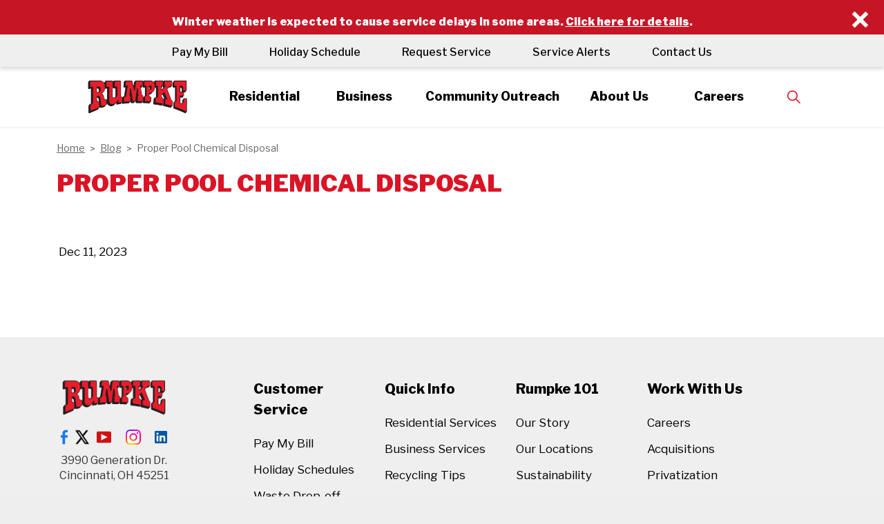

--- FILE ---
content_type: text/html; charset=utf-8
request_url: https://www-dev.rumpke.com/blog/proper-pool-chemical-disposal
body_size: 18452
content:
<!DOCTYPE html>
<html dir="ltr" lang="en" class="no-js usn">
<head>
    
    <!-- Google Tag Manager -->
<script>(function(w,d,s,l,i){w[l]=w[l]||[];w[l].push({'gtm.start':
new Date().getTime(),event:'gtm.js'});var f=d.getElementsByTagName(s)[0],
j=d.createElement(s),dl=l!='dataLayer'?'&l='+l:'';j.async=true;j.src=
'https://www.googletagmanager.com/gtm.js?id='+i+dl;f.parentNode.insertBefore(j,f);
})(window,document,'script','dataLayer','GTM-T24RTTS');</script>
<!-- End Google Tag Manager -->
    <meta charset="utf-8">
    <meta name="viewport" content="width=device-width, initial-scale=1, shrink-to-fit=no, maximum-scale=2">
    
    <link rel="canonical" href="https://www-dev.rumpke.com/blog/proper-pool-chemical-disposal" />
    <title>Proper Pool Chemical Disposal | Rumpke </title>
    <meta name="description" content="">
            <link rel="alternate" hreflang="en-us" href="https://www-dev.rumpke.com/blog/proper-pool-chemical-disposal" />
    <meta name="twitter:card" content="summary_large_image" />
        <meta name="twitter:site" content="@RumpkeNews" />
    <meta property="og:type" content="website">
    <meta property="og:title" content="Proper Pool Chemical Disposal | Rumpke" />
    <meta property="og:image" content="" />
    <meta property="og:url" content="https://www-dev.rumpke.com/blog/proper-pool-chemical-disposal" />
    <meta property="og:description" content="" />
    <meta property="og:site_name" content="Rumpke" />
        <meta name="robots" content="noindex,nofollow">

    




        <link as="style" href="/sb/sitebuilder-ltr-css-bundle.css.v1" media="screen" onload="this.rel=&#x27;stylesheet&#x27;" rel="preload" />
    <link as="style" href="/sb/sitebuilder-css-bundle.css.v1" media="screen" onload="this.rel=&#x27;stylesheet&#x27;" rel="preload" />
    <link as="style" href="/sb/sitebuilder-css-small-bundle.css.v1" media="screen and (min-width:0) and (max-width:991px)" onload="this.rel=&#x27;stylesheet&#x27;" rel="preload" />
    <link as="style" href="/sb/sitebuilder-css-large-bundle.css.v1" media="screen and (min-width:992px)" onload="this.rel=&#x27;stylesheet&#x27;" rel="preload" />
    <link rel="preload" media="screen" as="style" onload="this.rel='stylesheet'" href="/uSkinned/css/generated/8fb8104e-0696-4091-a24c-45665e1b8cc6.css?version=638925824110270000" />
    <link as="style" href="/sb/sitebuilder-css-prnt-bundle.css.v1" media="print" onload="this.rel=&#x27;stylesheet&#x27;" rel="preload" />





<link rel="preconnect" crossorigin href="https://fonts.googleapis.com">
<link rel="preconnect" crossorigin href="https://fonts.gstatic.com">
<link rel="preload" onload="this.onload=null;this.rel='stylesheet';this.removeAttribute('as')" as="style" href="https://fonts.googleapis.com/css2?family=Libre&#x2B;Franklin:wght@400;500;800;900&amp;display=swap">
<link rel="preload" onload="this.onload=null;this.rel='stylesheet';this.removeAttribute('as')" as="style" href="https://fonts.googleapis.com/css?family=Libre%20Franklin:100,200,300,400,500,600,700,800,900,100i,200i,300i,400i,500i,600i,700i,800i,900i&amp;display=swap">


    
            <link rel="shortcut icon" type="image/ico" href="/media/lb5nhtgs/favicon.ico?width=32&amp;height=32">
        <link rel="apple-touch-icon" sizes="57x57" href="/media/lb5nhtgs/favicon.ico?width=57&amp;height=57">
        <link rel="apple-touch-icon" sizes="60x60" href="/media/lb5nhtgs/favicon.ico?width=60&amp;height=60">
        <link rel="apple-touch-icon" sizes="72x72" href="/media/lb5nhtgs/favicon.ico?width=72&amp;height=72">
        <link rel="apple-touch-icon" sizes="76x76" href="/media/lb5nhtgs/favicon.ico?width=76&amp;height=76">
        <link rel="apple-touch-icon" sizes="114x114" href="/media/lb5nhtgs/favicon.ico?width=114&amp;height=114">
        <link rel="apple-touch-icon" sizes="120x120" href="/media/lb5nhtgs/favicon.ico?width=120&amp;height=120">
        <link rel="apple-touch-icon" sizes="144x144" href="/media/lb5nhtgs/favicon.ico?width=144&amp;height=144">
        <link rel="apple-touch-icon" sizes="152x152" href="/media/lb5nhtgs/favicon.ico?width=152&amp;height=152">
        <link rel="apple-touch-icon" sizes="180x180" href="/media/lb5nhtgs/favicon.ico?width=180&amp;height=180">
        <link rel="icon" type="image/png" sizes="16x16" href="/media/lb5nhtgs/favicon.ico?width=16&amp;height=16">
        <link rel="icon" type="image/png" sizes="32x32" href="/media/lb5nhtgs/favicon.ico?width=32&amp;height=32">
        <link rel="icon" type="image/png" sizes="96x96" href="/media/lb5nhtgs/favicon.ico?width=96&amp;height=96">
        <link rel="icon" type="image/png" sizes="192x192" href="/media/lb5nhtgs/favicon.ico?width=192&amp;height=192">
        <meta name="msapplication-square70x70logo" content="/media/lb5nhtgs/favicon.ico?width=70&height=70" />
        <meta name="msapplication-square150x150logo" content="/media/lb5nhtgs/favicon.ico?width=150&height=150" />
        <meta name="msapplication-wide310x150logo" content="/media/lb5nhtgs/favicon.ico?width=310&height=150" />
        <meta name="msapplication-square310x310logo" content="/media/lb5nhtgs/favicon.ico?width=310&height=310" />

    
            <script async defer src="https://www.google.com/recaptcha/api.js?render=6LcRAzonAAAAAEdqkZqBs553hKWRy4vUlNyPVEBp"></script>
<script type="text/javascript" src="https://www.bugherd.com/sidebarv2.js?apikey=npyagx7uqwphted1f6fspa" async="true"></script>
    
    
</head>
<body 
    
 class="rumpke body-bg body-bg-solid header-14-lg header-03-sm hide_header-on-scroll-lg show_header-on-scroll-sm directional-icons-chevron           main-navigation-underline-link-hover  secondary-navigation-underline-link-hover content-underline-link content-underline-link-hover  footer-underline-link-hover  button-underline-link-hover "

>
    
    <!-- Google Tag Manager (noscript) -->
<noscript><iframe src="https://www.googletagmanager.com/ns.html?id=GTM-T24RTTS"
height="0" width="0" style="display:none;visibility:hidden"></iframe></noscript>
<!-- End Google Tag Manager (noscript) -->
    


    <!-- Skip links -->
    <a class="skip-to-content" id="skip-to-content-link" href="#site-content">Skip to main content</a>
    <a class="skip-to-content" id="skip-to-footer-link" href="#site-footer">Skip to footer</a>
    <!--// Skip links -->

    <!-- Site -->
    <div id="site">
    <script src="https://code.jquery.com/jquery-3.6.0.min.js"></script>
    
    



        <script>
        $(document).ready(function () {
            function setDropdownItemsWidth() {
                $('.dropdown-items').each(function () {
                    if (!$(this).parent().closest('li').text().includes('Community Outreach')) {
                        var parentWidth = $('nav > ul > li:first-child').outerWidth();
                        var dropdownItemsWidth = parentWidth + 90; // Add 90px to the parentWidth
                        $(this).width(dropdownItemsWidth);
                    }
                });
            }

            function addCommOutClass() {
                $('nav.main ul li:nth-child(3):not(nav.main ul.dropdown-items li:nth-child(3)').addClass('commOut');
            }

            function addBusinessClass() {
                $('nav.main ul li:nth-child(2):not(nav.main ul.dropdown-items li:nth-child(2)').addClass('business-nav-item');
            }

            function setCommOutDropdownItemsWidth() {
                $('.commOut ul.dropdown-items').each(function () {
                    var parentWidth = $('nav > ul > li.commOut').outerWidth();
                    var dropdownItemsWidth = parentWidth; // Set dropdownItemsWidth as the parentWidth
                    $(this).width(dropdownItemsWidth);
                });
            }
            function setBusinessDropdownItemsWidth() {
                $('.business-nav-item ul.dropdown-items').each(function () {
                    var parentWidth = $('nav > ul > li.business-nav-item').outerWidth();
                    var dropdownItemsWidth = parentWidth + 130; // Set dropdownItemsWidth as the parentWidth
                    $(this).width(dropdownItemsWidth);
                });
            }

            function handleWindowResize() {
                var windowWidth = $(window).width();
                if (windowWidth > 992) {
                    setDropdownItemsWidth();
                    addCommOutClass();
                    setCommOutDropdownItemsWidth();
                    addBusinessClass();
                    setBusinessDropdownItemsWidth();
                } else {
                    // Reset any changes made when the window width is below 992px
                    $('.dropdown-items').width('');
                    $('nav.main ul li.commOut').removeClass('commOut');
                }
            }

            handleWindowResize();

            $(window).resize(function () {
                handleWindowResize();
            });
        });


        </script>
        <script>
        $(document).ready(function () {
            function updateDropdownPositions() {
                var dropdowns = $(".dropdown-items").not(".levelOne");

                dropdowns.each(function () {
                    var parentDropdown = $(this).closest(".dropdown-items");
                    var parentDropdownLeft = parentDropdown.position().left + parentDropdown.outerWidth();

                    if (parentDropdown.length) {
                        var levelOneDropdown = parentDropdown.closest(".dropdown-items.levelOne");
                        var levelOneDropdownParent = levelOneDropdown.parent();
                        var isDropdownLeft = levelOneDropdownParent.attr("id") === "dropdown-left";

                        var leftPosition = parentDropdownLeft;
                        if (isDropdownLeft) {
                            leftPosition = -parentDropdown.outerWidth();
                        }

                        $(this).css({
                            left: leftPosition + "px",
                            right: "auto"
                        });
                    }
                });
            }

            updateDropdownPositions();

            $(window).resize(function () {
                updateDropdownPositions();
            });

            $(".dropdown-items").resize(function () {
                updateDropdownPositions();
            });
        });

    </script>
    <script>
        $(document).ready(function () {
            // Function to move the button element within the #logo element
            function moveButton() {
                $('#logo').append($('#burgerNavStyle'));
            }

            // Function to move the button element back to its original position
            function moveButtonBack() {
                $('#site-header').append($('#burgerNavStyle'));
            }

            // Create a new MutationObserver instance
            var observer = new MutationObserver(function (mutationsList) {
                for (var mutation of mutationsList) {
                    if (mutation.type === 'attributes' && mutation.attributeName === 'class') {
                        var htmlClass = $('html').attr('class');
                        if (htmlClass && htmlClass.includes('reveal-out')) {
                            moveButton();
                        } else {
                            moveButtonBack();
                        }
                    }
                }
            });

            // Start observing changes in the attributes of the <html> element
            observer.observe(document.querySelector('html'), { attributes: true });
        });

    </script>
    <script>
        function applyMarginTop() {

            var docViewTop = $(window).scrollTop();
            var alertBox = $('.usn_cmp_alertbox');

            if (alertBox !== null && alertBox.length > 0) {
                var elementBottom = $('.usn_cmp_alertbox').offset().top + $('.usn_cmp_alertbox').outerHeight();
            }
           
            if ($(window).width() < 991 && $('html').hasClass('reveal-out') && docViewTop == 0 && !$('.usn_cmp_alertbox').hasClass('d-none')) {
                var componentHeight = $('.usn_cmp_alertbox').outerHeight();
                $('#site-header').css('margin-top', componentHeight + 'px');
            } else {
                $('#site-header').css('margin-top', '0');
            }
        }

        $(document).ready(function () {
            applyMarginTop();
        });

        $(window).resize(function () {
            applyMarginTop();
        });

        // Check for "reveal-out" class changes on the <html> element
        var observer = new MutationObserver(function (mutations) {
            mutations.forEach(function (mutation) {
                if (mutation.attributeName === 'class') {
                    applyMarginTop();
                }
            });
        });

        // Start observing changes in the class attribute of <html>
        observer.observe(document.querySelector('html'), { attributes: true });

        // Check for scroll events
        $(window).scroll(function () {
            applyMarginTop();
        });
    </script>
    
            <section class="content component usn_cmp_alertbox base-bg base-bg-solid p-0 " >  

        <div class="component-inner">
                    <div class="container-fluid">


                <div class="alert alert-danger " data-os-animation="fadeIn" data-os-animation-delay="0s" data-os-animation-duration="1.2s" role="alert">
            <button type="button" class="close" data-dismiss="alert" aria-label="Close">
                <span aria-hidden="true">&times;</span>
            </button>
        <div class="info"><div class="flex-shrink-0 flex flex-col relative items-end">
<div>
<div class="pt-0">
<div class="gizmo-bot-avatar flex h-8 w-8 items-center justify-center overflow-hidden rounded-full">
<div class="relative p-1 rounded-sm flex items-center justify-center bg-token-main-surface-primary text-token-text-primary h-8 w-8">Winter weather is expected to cause service delays in some areas. <a href="/service-alerts" title="Service Alerts">Click here for details</a>.</div>
</div>
</div>
</div>
</div></div>
    </div>



                    </div>
        </div>
    </section>


    <!-- Header -->
          <header id="site-header" class="header-bg header-bg-solid" tabindex="-1">


            <div id="logo" >
        <a href="/" title="Rumpke">
                    <picture>
                            <source type="image/webp" data-srcset="/media/pnybw5xt/rumpke-logo.png?format=webp">
                        <img src="/media/pnybw5xt/rumpke-logo.png" alt="Rumpke Logo">
                    </picture>
            <span>Rumpke</span>
        </a>
    </div>



          <!-- Expand -->
          <button id="burgerNavStyle" class="expand-header expand-3-bars expand-uneven-lines expand-active-cross" type="button" aria-expanded="false" aria-label="Expand header">
            <span>Menu</span>
          </button>
          <!--// Expand -->
        <!-- Main navigation -->
              <!--3 column button box-->
        <div id="mobile-nav-buttons">
            <ul>
                <li><a href="/pay-my-bill"><img src="/media/hwslc1on/icon_pay_my_bill.svg"><p>Pay My Bill</p></a></li>
                <li><a href="/schedule"><img src="/media/10alfevv/icon_view_schedule.svg"><p>View Schedule</p></a></li>
                <li><a href="/contact-us"><img src="/media/akycimpz/icon_contact_us.svg"><p>Contact Us</p></a></li>
            </ul>
        </div>
        <nav aria-label="Main" class="codehim-dropdown main nav-dropdown navigation-dropdown-bg navigation-dropdown-bg-solid">
            <ul  >
                        <li  class="has-child " >
                            <span  class="parent">
                                <a href="/residential"  title="">
                                    Residential
                                </a>
                            </span>

                                <button class="expand-subpages" type="button" aria-expanded="false" aria-label="Expand sub pages Residential">
                                    <span aria-hidden="true">Expand sub pages Residential</span>
                                </button>
            <ul class = 'dropdown-items levelOne' >
                        <li  class="has-child " >
                            <span  class="parent">
                                <a href="/residential/waste-removal"  title="Waste Removal">
                                    Waste Removal
                                </a>
                            </span>

                                <button class="expand-subpages" type="button" aria-expanded="false" aria-label="Expand sub pages Waste Removal">
                                    <span aria-hidden="true">Expand sub pages Waste Removal</span>
                                </button>
            <ul class= 'dropdown-items'  >
                        <li  class="no-child " >
                            <span >
                                <a href="/residential/waste-removal/trash-carts"  title="Trash Carts">
                                    Trash Carts
                                </a>
                            </span>

                        </li>
                        <li  class="no-child " >
                            <span >
                                <a href="/residential/waste-removal/yard-waste"  title="Yard Waste">
                                    Yard Waste
                                </a>
                            </span>

                        </li>
                        <li  class="no-child " >
                            <span >
                                <a href="/residential/waste-removal/bulk-trash"  title="Bulk Trash">
                                    Bulk Trash
                                </a>
                            </span>

                        </li>
                        <li  class="no-child " >
                            <span >
                                <a href="/residential/waste-removal/curbside-guidelines"  title="Curbside Guidelines">
                                    Curbside Guidelines
                                </a>
                            </span>

                        </li>
                </ul>
                        </li>
                        <li  class="has-child " >
                            <span  class="parent">
                                <a href="/residential/recycling-services"  title="Recycling Services">
                                    Recycling Services
                                </a>
                            </span>

                                <button class="expand-subpages" type="button" aria-expanded="false" aria-label="Expand sub pages Recycling Services">
                                    <span aria-hidden="true">Expand sub pages Recycling Services</span>
                                </button>
            <ul class= 'dropdown-items'  >
                        <li  class="no-child " >
                            <span >
                                <a href="/residential/recycling-services/curbside"  title="Curbside Recycling">
                                    Curbside Recycling
                                </a>
                            </span>

                        </li>
                        <li  class="no-child " >
                            <span >
                                <a href="/residential/recycling-services/drop-off-box"  title="Drop-off Box Recycling">
                                    Drop-off Box Recycling
                                </a>
                            </span>

                        </li>
                        <li  class="no-child " >
                            <span >
                                <a href="/residential/recycling-services/acceptable-items"  title="Acceptable Items">
                                    Acceptable Items
                                </a>
                            </span>

                        </li>
                        <li  class="no-child " >
                            <span >
                                <a href="/residential/waste-removal/curbside-guidelines"  title="Curbside Guidelines">
                                    Curbside Guidelines
                                </a>
                            </span>

                        </li>
                </ul>
                        </li>
                        <li  class="no-child " >
                            <span >
                                <a href="/residential/dumpster-rental"  title="Dumpster Rental">
                                    Dumpster Rental
                                </a>
                            </span>

                        </li>
                        <li  class="no-child " >
                            <span >
                                <a href="/residential/junk-removal"  title="Junk Removal">
                                    Junk Removal
                                </a>
                            </span>

                        </li>
                        <li  class="has-child " >
                            <span  class="parent">
                                <a href="/residential/services-for-communities"  title="Services for Communities">
                                    Services for Communities
                                </a>
                            </span>

                                <button class="expand-subpages" type="button" aria-expanded="false" aria-label="Expand sub pages Services for Communities">
                                    <span aria-hidden="true">Expand sub pages Services for Communities</span>
                                </button>
            <ul class= 'dropdown-items'  >
                        <li  class="no-child " >
                            <span >
                                <a href="/residential/services-for-communities/hoa"  title="HOA">
                                    HOA
                                </a>
                            </span>

                        </li>
                        <li  class="no-child " >
                            <span >
                                <a href="/residential/services-for-communities/property-management"  title="Property Management">
                                    Property Management
                                </a>
                            </span>

                        </li>
                        <li  class="no-child " >
                            <span >
                                <a href="/residential/services-for-communities/municipalities"  title="Municipalities">
                                    Municipalities
                                </a>
                            </span>

                        </li>
                </ul>
                        </li>
                        <li  class="no-child " >
                            <span >
                                <a href="/business/portable-restrooms"  title="Portable Restroom Rentals">
                                    Portable Restroom Rentals
                                </a>
                            </span>

                        </li>
                </ul>
                        </li>
                        <li  class="has-child " >
                            <span  class="parent">
                                <a href="/business"  title="">
                                    Business
                                </a>
                            </span>

                                <button class="expand-subpages" type="button" aria-expanded="false" aria-label="Expand sub pages Business">
                                    <span aria-hidden="true">Expand sub pages Business</span>
                                </button>
            <ul class = 'dropdown-items levelOne' >
                        <li  class="has-child " >
                            <span  class="parent">
                                <a href="/business/waste-removal"  title="Waste Removal">
                                    Waste Removal
                                </a>
                            </span>

                                <button class="expand-subpages" type="button" aria-expanded="false" aria-label="Expand sub pages Waste Removal">
                                    <span aria-hidden="true">Expand sub pages Waste Removal</span>
                                </button>
            <ul class= 'dropdown-items'  >
                        <li  class="no-child " >
                            <span >
                                <a href="/business/waste-removal/container-options"  title="Container Options">
                                    Container Options
                                </a>
                            </span>

                        </li>
                </ul>
                        </li>
                        <li  class="has-child " >
                            <span  class="parent">
                                <a href="/business/recycling-services"  title="Recycling Services">
                                    Recycling Services
                                </a>
                            </span>

                                <button class="expand-subpages" type="button" aria-expanded="false" aria-label="Expand sub pages Recycling Services">
                                    <span aria-hidden="true">Expand sub pages Recycling Services</span>
                                </button>
            <ul class= 'dropdown-items'  >
                        <li  class="no-child " >
                            <span >
                                <a href="/business/recycling-services/container-options"  title="Container Options">
                                    Container Options
                                </a>
                            </span>

                        </li>
                        <li  class="no-child " >
                            <span >
                                <a href="/business/recycling-services/tires"  title="Tires">
                                    Tires
                                </a>
                            </span>

                        </li>
                        <li  class="no-child " >
                            <span >
                                <a href="/business/recycling-services/e-waste"  title="E-Waste">
                                    E-Waste
                                </a>
                            </span>

                        </li>
                </ul>
                        </li>
                        <li  class="no-child " >
                            <span >
                                <a href="/business/dumpster-rental"  title="Dumpster Rental">
                                    Dumpster Rental
                                </a>
                            </span>

                        </li>
                        <li  class="no-child " >
                            <span >
                                <a href="/business/compactors"  title="Compactor Rental">
                                    Compactor Rental
                                </a>
                            </span>

                        </li>
                        <li  class="has-child " >
                            <span  class="parent">
                                <a href="/business/portable-restrooms"  title="Portable Restroom Rentals">
                                    Portable Restroom Rentals
                                </a>
                            </span>

                                <button class="expand-subpages" type="button" aria-expanded="false" aria-label="Expand sub pages Portable Restroom Rentals">
                                    <span aria-hidden="true">Expand sub pages Portable Restroom Rentals</span>
                                </button>
            <ul class= 'dropdown-items'  >
                        <li  class="no-child " >
                            <span >
                                <a href="/business/portable-restrooms/standard"  title="Standard">
                                    Standard
                                </a>
                            </span>

                        </li>
                        <li  class="no-child " >
                            <span >
                                <a href="/business/portable-restrooms/wheelchair-accessible"  title="Wheelchair Accessible">
                                    Wheelchair Accessible
                                </a>
                            </span>

                        </li>
                        <li  class="no-child " >
                            <span >
                                <a href="/business/portable-restrooms/wash-stations"  title="Wash Stations">
                                    Wash Stations
                                </a>
                            </span>

                        </li>
                        <li  class="no-child " >
                            <span >
                                <a href="/business/portable-restrooms/hand-sanitizers"  title="Hand Sanitizers">
                                    Hand Sanitizers
                                </a>
                            </span>

                        </li>
                        <li  class="no-child " >
                            <span >
                                <a href="/business/portable-restrooms/high-rise"  title="High Rise">
                                    High Rise
                                </a>
                            </span>

                        </li>
                        <li  class="no-child " >
                            <span >
                                <a href="/business/portable-restrooms/rolling-high-rise"  title="Rolling High Rise Units">
                                    Rolling High Rise Units
                                </a>
                            </span>

                        </li>
                        <li  class="no-child " >
                            <span >
                                <a href="/business/portable-restrooms/holding-tanks"  title="Holding Tanks">
                                    Holding Tanks
                                </a>
                            </span>

                        </li>
                        <li  class="no-child " >
                            <span >
                                <a href="/business/portable-restrooms/water-tanks"  title="Water Tanks">
                                    Water Tanks
                                </a>
                            </span>

                        </li>
                </ul>
                        </li>
                        <li  class="has-child " >
                            <span  class="parent">
                                <a href="/business/industry"  title="Solutions by Industry">
                                    Solutions by Industry
                                </a>
                            </span>

                                <button class="expand-subpages" type="button" aria-expanded="false" aria-label="Expand sub pages Solutions by Industry">
                                    <span aria-hidden="true">Expand sub pages Solutions by Industry</span>
                                </button>
            <ul class= 'dropdown-items'  >
                        <li  class="no-child " >
                            <span >
                                <a href="/business/industry/offices"  title="Office Solutions">
                                    Office Solutions
                                </a>
                            </span>

                        </li>
                        <li  class="no-child " >
                            <span >
                                <a href="/business/industry/construction"  title="Construction">
                                    Construction
                                </a>
                            </span>

                        </li>
                        <li  class="no-child " >
                            <span >
                                <a href="/business/industry/industrial"  title="Industrial">
                                    Industrial
                                </a>
                            </span>

                        </li>
                        <li  class="no-child " >
                            <span >
                                <a href="/business/industry/restaurants"  title="Restaurants">
                                    Restaurants
                                </a>
                            </span>

                        </li>
                        <li  class="no-child " >
                            <span >
                                <a href="/business/industry/events"  title="Events">
                                    Events
                                </a>
                            </span>

                        </li>
                        <li  class="no-child " >
                            <span >
                                <a href="/business/industry/sports-fitness"  title="Sports & Fitness">
                                    Sports & Fitness
                                </a>
                            </span>

                        </li>
                        <li  class="no-child " >
                            <span >
                                <a href="/business/industry/warehouse-logistics"  title="Warehouse & Logistics">
                                    Warehouse & Logistics
                                </a>
                            </span>

                        </li>
                        <li  class="no-child " >
                            <span >
                                <a href="/business/industry/healthcare"  title="Healthcare">
                                    Healthcare
                                </a>
                            </span>

                        </li>
                        <li  class="no-child " >
                            <span >
                                <a href="/business/industry/retail"  title="Retail">
                                    Retail
                                </a>
                            </span>

                        </li>
                        <li  class="no-child " >
                            <span >
                                <a href="/business/industry/tourism"  title="Tourism">
                                    Tourism
                                </a>
                            </span>

                        </li>
                        <li  class="no-child " >
                            <span >
                                <a href="/business/industry/hospitality"  title="Hospitality">
                                    Hospitality
                                </a>
                            </span>

                        </li>
                        <li  class="no-child " >
                            <span >
                                <a href="/business/industry/school-university"  title="School & University">
                                    School & University
                                </a>
                            </span>

                        </li>
                </ul>
                        </li>
                        <li  class="no-child " >
                            <span >
                                <a href="/business/national-accounts"  title="National Accounts">
                                    National Accounts
                                </a>
                            </span>

                        </li>
                        <li  class="no-child " >
                            <span >
                                <a href="/business/equipment-repair"  title="Equipment Repair">
                                    Equipment Repair
                                </a>
                            </span>

                        </li>
                        <li  class="no-child " >
                            <span >
                                <a href="/business/in-plant-services"  title="In-Plant Services">
                                    In-Plant Services
                                </a>
                            </span>

                        </li>
                        <li  class="no-child " >
                            <span >
                                <a href="/business/hydraulics-machining"  title="Hydraulics & Machining">
                                    Hydraulics & Machining
                                </a>
                            </span>

                        </li>
                        <li  class="no-child " >
                            <span >
                                <a href="/business/waste-recycling-audit"  title="Waste & Recycling Audit">
                                    Waste & Recycling Audit
                                </a>
                            </span>

                        </li>
                </ul>
                        </li>
                        <li  class="has-child "  id="dropdown-left">
                            <span  class="parent">
                                <a href="/community"  title="">
                                    Community Outreach
                                </a>
                            </span>

                                <button class="expand-subpages" type="button" aria-expanded="false" aria-label="Expand sub pages Community Outreach">
                                    <span aria-hidden="true">Expand sub pages Community Outreach</span>
                                </button>
            <ul class = 'dropdown-items levelOne' >
                        <li  class="has-child " >
                            <span  class="parent">
                                <a href="/community/education"  title="Education">
                                    Education
                                </a>
                            </span>

                                <button class="expand-subpages" type="button" aria-expanded="false" aria-label="Expand sub pages Education">
                                    <span aria-hidden="true">Expand sub pages Education</span>
                                </button>
            <ul class= 'dropdown-items'  >
                        <li  class="no-child " >
                            <span >
                                <a href="/community/education/recycling-process"  title="Rumpke's Recycling Process">
                                    Rumpke's Recycling Process
                                </a>
                            </span>

                        </li>
                        <li  class="no-child " >
                            <span >
                                <a href="/community/education/why-recycle"  title="Why Recycle?">
                                    Why Recycle?
                                </a>
                            </span>

                        </li>
                        <li  class="has-child " >
                            <span  class="parent">
                                <a href="/community/education/recycling-tips"  title="Recycling Tips">
                                    Recycling Tips
                                </a>
                            </span>

                                <button class="expand-subpages" type="button" aria-expanded="false" aria-label="Expand sub pages Recycling Tips">
                                    <span aria-hidden="true">Expand sub pages Recycling Tips</span>
                                </button>
            <ul class= 'dropdown-items'  >
                        <li  class="no-child " >
                            <span >
                                <a href="/community/education/recycling-tips/plastic"  title="Plastic">
                                    Plastic
                                </a>
                            </span>

                        </li>
                        <li  class="no-child " >
                            <span >
                                <a href="/community/education/recycling-tips/glass"  title="Glass">
                                    Glass
                                </a>
                            </span>

                        </li>
                        <li  class="no-child " >
                            <span >
                                <a href="/community/education/recycling-tips/paper-cardboard"  title="Paper & Cardboard">
                                    Paper & Cardboard
                                </a>
                            </span>

                        </li>
                        <li  class="no-child " >
                            <span >
                                <a href="/community/education/recycling-tips/metal"  title="Metal">
                                    Metal
                                </a>
                            </span>

                        </li>
                </ul>
                        </li>
                        <li  class="no-child " >
                            <span >
                                <a href="/community/education/landfills"  title="Rumpke Landfills">
                                    Rumpke Landfills
                                </a>
                            </span>

                        </li>
                        <li  class="has-child " >
                            <span  class="parent">
                                <a href="/community/education/proper-disposal"  title="Proper Disposal">
                                    Proper Disposal
                                </a>
                            </span>

                                <button class="expand-subpages" type="button" aria-expanded="false" aria-label="Expand sub pages Proper Disposal">
                                    <span aria-hidden="true">Expand sub pages Proper Disposal</span>
                                </button>
            <ul class= 'dropdown-items'  >
                        <li  class="no-child " >
                            <span >
                                <a href="/community/education/proper-disposal/batteries"  title="Batteries">
                                    Batteries
                                </a>
                            </span>

                        </li>
                        <li  class="no-child " >
                            <span >
                                <a href="/community/education/proper-disposal/hazardous-waste"  title="Hazardous Waste">
                                    Hazardous Waste
                                </a>
                            </span>

                        </li>
                        <li  class="no-child " >
                            <span >
                                <a href="/community/education/proper-disposal/pool-chemicals"  title="Pool Chemicals">
                                    Pool Chemicals
                                </a>
                            </span>

                        </li>
                        <li  class="no-child " >
                            <span >
                                <a href="/community/education/proper-disposal/christmas-trees"  title="Christmas Trees">
                                    Christmas Trees
                                </a>
                            </span>

                        </li>
                        <li  class="no-child " >
                            <span >
                                <a href="/community/education/proper-disposal/sharps"  title="Sharps">
                                    Sharps
                                </a>
                            </span>

                        </li>
                        <li  class="no-child " >
                            <span >
                                <a href="/community/education/proper-disposal/vhs-cassettes"  title="VHS & Cassettes">
                                    VHS & Cassettes
                                </a>
                            </span>

                        </li>
                </ul>
                        </li>
                        <li  class="has-child " >
                            <span  class="parent">
                                <a href="/community/education/tours"  title="Facility Tours">
                                    Facility Tours
                                </a>
                            </span>

                                <button class="expand-subpages" type="button" aria-expanded="false" aria-label="Expand sub pages Facility Tours">
                                    <span aria-hidden="true">Expand sub pages Facility Tours</span>
                                </button>
            <ul class= 'dropdown-items'  >
                        <li  class="no-child " >
                            <span >
                                <a href="/community/education/tours/landfills"  title="Landfill Tours">
                                    Landfill Tours
                                </a>
                            </span>

                        </li>
                        <li  class="no-child " >
                            <span >
                                <a href="/community/education/tours/recycling-centers"  title="Recycling Center Tours">
                                    Recycling Center Tours
                                </a>
                            </span>

                        </li>
                </ul>
                        </li>
                        <li  class="has-child " >
                            <span  class="parent">
                                <a href="/community/education/resources"  title="Resources">
                                    Resources
                                </a>
                            </span>

                                <button class="expand-subpages" type="button" aria-expanded="false" aria-label="Expand sub pages Resources">
                                    <span aria-hidden="true">Expand sub pages Resources</span>
                                </button>
            <ul class= 'dropdown-items'  >
                        <li  class="no-child " >
                            <span >
                                <a href="/community/education/resources/downloads"  title="Downloads">
                                    Downloads
                                </a>
                            </span>

                        </li>
                        <li  class="no-child " >
                            <span >
                                <a href="/community/education/resources/presentations"  title="Presentations">
                                    Presentations
                                </a>
                            </span>

                        </li>
                        <li  class="no-child " >
                            <span >
                                <a href="/community/education/resources/videos"  title="Videos">
                                    Videos
                                </a>
                            </span>

                        </li>
                </ul>
                        </li>
                </ul>
                        </li>
                        <li  class="has-child " >
                            <span  class="parent">
                                <a href="/community/giving-back"  title="Giving Back">
                                    Giving Back
                                </a>
                            </span>

                                <button class="expand-subpages" type="button" aria-expanded="false" aria-label="Expand sub pages Giving Back">
                                    <span aria-hidden="true">Expand sub pages Giving Back</span>
                                </button>
            <ul class= 'dropdown-items'  >
                        <li  class="no-child " >
                            <span >
                                <a href="/community/giving-back/scholarships"  title="Scholarships">
                                    Scholarships
                                </a>
                            </span>

                        </li>
                        <li  class="has-child " >
                            <span  class="parent">
                                <a href="/community/giving-back/sponsorships-donations-advertising"  title="Sponsorships, Donations, Advertising">
                                    Sponsorships, Donations, Advertising
                                </a>
                            </span>

                                <button class="expand-subpages" type="button" aria-expanded="false" aria-label="Expand sub pages Sponsorships, Donations, Advertising">
                                    <span aria-hidden="true">Expand sub pages Sponsorships, Donations, Advertising</span>
                                </button>
            <ul class= 'dropdown-items'  >
                        <li  class="no-child " >
                            <span >
                                <a href="/community/giving-back/sponsorships-donations-advertising/donation-request-form"  title="Donation Request Form">
                                    Donation Request Form
                                </a>
                            </span>

                        </li>
                </ul>
                        </li>
                </ul>
                        </li>
                        <li  class="has-child " >
                            <span  class="parent">
                                <a href="/community/sustainability"  title="Sustainability">
                                    Sustainability
                                </a>
                            </span>

                                <button class="expand-subpages" type="button" aria-expanded="false" aria-label="Expand sub pages Sustainability">
                                    <span aria-hidden="true">Expand sub pages Sustainability</span>
                                </button>
            <ul class= 'dropdown-items'  >
                        <li  class="no-child " >
                            <span >
                                <a href="/media/0c1jtmiv/rumpke-sustainability-report-2025.pdf" target='_blank' title="2025 Report">
                                    2025 Report
                                </a>
                            </span>

                        </li>
                        <li  class="no-child " >
                            <span >
                                <a href="/community/sustainability/hauling"  title="Hauling">
                                    Hauling
                                </a>
                            </span>

                        </li>
                        <li  class="no-child " >
                            <span >
                                <a href="/community/sustainability/recycling"  title="Recycling">
                                    Recycling
                                </a>
                            </span>

                        </li>
                        <li  class="no-child " >
                            <span >
                                <a href="/community/sustainability/landfills"  title="Landfills">
                                    Landfills
                                </a>
                            </span>

                        </li>
                        <li  class="no-child " >
                            <span >
                                <a href="/community/sustainability/economy"  title="Circular Economy">
                                    Circular Economy
                                </a>
                            </span>

                        </li>
                        <li  class="no-child " >
                            <span >
                                <a href="/community/sustainability/engagement"  title="Community Engagement">
                                    Community Engagement
                                </a>
                            </span>

                        </li>
                        <li  class="no-child " >
                            <span >
                                <a href="/community/sustainability/stories"  title="Stories">
                                    Stories
                                </a>
                            </span>

                        </li>
                        <li  class="no-child " >
                            <span >
                                <a href="/community/sustainability/commitment"  title="Commitment">
                                    Commitment
                                </a>
                            </span>

                        </li>
                        <li  class="no-child " >
                            <span >
                                <a href="/community/sustainability/health-safety"  title="Health & Safety">
                                    Health & Safety
                                </a>
                            </span>

                        </li>
                        <li  class="no-child " >
                            <span >
                                <a href="/community/sustainability/roadmap"  title="Roadmap">
                                    Roadmap
                                </a>
                            </span>

                        </li>
                </ul>
                        </li>
                        <li  class="no-child " >
                            <span >
                                <a href="/community/fan-club"  title="Rumpke Fan Club">
                                    Rumpke Fan Club
                                </a>
                            </span>

                        </li>
                </ul>
                        </li>
                        <li  class="has-child "  id="dropdown-left">
                            <span  class="parent">
                                <a href="/about-us"  title="">
                                    About Us
                                </a>
                            </span>

                                <button class="expand-subpages" type="button" aria-expanded="false" aria-label="Expand sub pages About Us">
                                    <span aria-hidden="true">Expand sub pages About Us</span>
                                </button>
            <ul class = 'dropdown-items levelOne' >
                        <li  class="no-child " >
                            <span >
                                <a href="/about-us/our-story"  title="Our Story">
                                    Our Story
                                </a>
                            </span>

                        </li>
                        <li  class="has-child " >
                            <span  class="parent">
                                <a href="/about-us/service-areas"  title="Service Areas">
                                    Service Areas
                                </a>
                            </span>

                                <button class="expand-subpages" type="button" aria-expanded="false" aria-label="Expand sub pages Service Areas">
                                    <span aria-hidden="true">Expand sub pages Service Areas</span>
                                </button>
            <ul class= 'dropdown-items'  >
                        <li  class="has-child "  id="hide-children">
                            <span  class="parent">
                                <a href="/about-us/service-areas/oh"  title="Ohio">
                                    Ohio
                                </a>
                            </span>

                                <button class="expand-subpages" type="button" aria-expanded="false" aria-label="Expand sub pages Ohio">
                                    <span aria-hidden="true">Expand sub pages Ohio</span>
                                </button>
            <ul class= 'dropdown-items'  >
                        <li  class="no-child " >
                            <span >
                                <a href="/about-us/service-areas/oh/morgan-county"  title="Morgan County">
                                    Morgan County
                                </a>
                            </span>

                        </li>
                        <li  class="no-child " >
                            <span >
                                <a href="/about-us/service-areas/oh/lake-county"  title="Lake County">
                                    Lake County
                                </a>
                            </span>

                        </li>
                        <li  class="no-child " >
                            <span >
                                <a href="/about-us/service-areas/oh/geauga-county"  title="Geauga County">
                                    Geauga County
                                </a>
                            </span>

                        </li>
                        <li  class="no-child " >
                            <span >
                                <a href="/about-us/service-areas/oh/portage-county"  title="Portage County">
                                    Portage County
                                </a>
                            </span>

                        </li>
                        <li  class="no-child " >
                            <span >
                                <a href="/about-us/service-areas/oh/summit-county"  title="Summit County">
                                    Summit County
                                </a>
                            </span>

                        </li>
                        <li  class="no-child " >
                            <span >
                                <a href="/about-us/service-areas/oh/cuyahoga-county"  title="Cuyahoga County">
                                    Cuyahoga County
                                </a>
                            </span>

                        </li>
                        <li  class="no-child " >
                            <span >
                                <a href="/about-us/service-areas/oh/medina-county"  title="Medina County">
                                    Medina County
                                </a>
                            </span>

                        </li>
                        <li  class="no-child " >
                            <span >
                                <a href="/about-us/service-areas/oh/lorain-county"  title="Lorain County">
                                    Lorain County
                                </a>
                            </span>

                        </li>
                        <li  class="no-child " >
                            <span >
                                <a href="/about-us/service-areas/oh/wayne-county"  title="Wayne County">
                                    Wayne County
                                </a>
                            </span>

                        </li>
                        <li  class="no-child " >
                            <span >
                                <a href="/about-us/service-areas/oh/holmes-county"  title="Holmes County">
                                    Holmes County
                                </a>
                            </span>

                        </li>
                        <li  class="no-child " >
                            <span >
                                <a href="/about-us/service-areas/oh/ashland-county"  title="Ashland County">
                                    Ashland County
                                </a>
                            </span>

                        </li>
                        <li  class="no-child " >
                            <span >
                                <a href="/about-us/service-areas/oh/huron-county"  title="Huron County">
                                    Huron County
                                </a>
                            </span>

                        </li>
                        <li  class="no-child " >
                            <span >
                                <a href="/about-us/service-areas/oh/richland-county"  title="Richland County">
                                    Richland County
                                </a>
                            </span>

                        </li>
                        <li  class="no-child " >
                            <span >
                                <a href="/about-us/service-areas/oh/knox-county"  title="Knox County">
                                    Knox County
                                </a>
                            </span>

                        </li>
                        <li  class="no-child " >
                            <span >
                                <a href="/about-us/service-areas/oh/morrow-county"  title="Morrow County">
                                    Morrow County
                                </a>
                            </span>

                        </li>
                        <li  class="no-child " >
                            <span >
                                <a href="/about-us/service-areas/oh/van-wert-county"  title="Van Wert County">
                                    Van Wert County
                                </a>
                            </span>

                        </li>
                        <li  class="no-child " >
                            <span >
                                <a href="/about-us/service-areas/oh/putnam-county"  title="Putnam County">
                                    Putnam County
                                </a>
                            </span>

                        </li>
                        <li  class="no-child " >
                            <span >
                                <a href="/about-us/service-areas/oh/seneca-county"  title="Seneca County">
                                    Seneca County
                                </a>
                            </span>

                        </li>
                        <li  class="no-child " >
                            <span >
                                <a href="/about-us/service-areas/oh/allen-county"  title="Allen County">
                                    Allen County
                                </a>
                            </span>

                        </li>
                        <li  class="no-child " >
                            <span >
                                <a href="/about-us/service-areas/oh/auglaize-county"  title="Auglaize County">
                                    Auglaize County
                                </a>
                            </span>

                        </li>
                        <li  class="no-child " >
                            <span >
                                <a href="/about-us/service-areas/oh/hancock-county"  title="Hancock County">
                                    Hancock County
                                </a>
                            </span>

                        </li>
                        <li  class="no-child " >
                            <span >
                                <a href="/about-us/service-areas/oh/hardin-county"  title="Hardin County">
                                    Hardin County
                                </a>
                            </span>

                        </li>
                        <li  class="no-child " >
                            <span >
                                <a href="/about-us/service-areas/oh/wyandot-county"  title="Wyandot County">
                                    Wyandot County
                                </a>
                            </span>

                        </li>
                        <li  class="no-child " >
                            <span >
                                <a href="/about-us/service-areas/oh/adams-county"  title="Adams County">
                                    Adams County
                                </a>
                            </span>

                        </li>
                        <li  class="no-child " >
                            <span >
                                <a href="/about-us/service-areas/oh/athens-county"  title="Athens County">
                                    Athens County
                                </a>
                            </span>

                        </li>
                        <li  class="no-child " >
                            <span >
                                <a href="/about-us/service-areas/oh/brown-county"  title="Brown County">
                                    Brown County
                                </a>
                            </span>

                        </li>
                        <li  class="no-child " >
                            <span >
                                <a href="/about-us/service-areas/oh/butler-county"  title="Butler County">
                                    Butler County
                                </a>
                            </span>

                        </li>
                        <li  class="no-child " >
                            <span >
                                <a href="/about-us/service-areas/oh/champaign-county"  title="Champaign County">
                                    Champaign County
                                </a>
                            </span>

                        </li>
                        <li  class="no-child " >
                            <span >
                                <a href="/about-us/service-areas/oh/clark-county"  title="Clark County">
                                    Clark County
                                </a>
                            </span>

                        </li>
                        <li  class="no-child " >
                            <span >
                                <a href="/about-us/service-areas/oh/clermont-county"  title="Clermont County">
                                    Clermont County
                                </a>
                            </span>

                        </li>
                        <li  class="no-child " >
                            <span >
                                <a href="/about-us/service-areas/oh/clinton-county"  title="Clinton County">
                                    Clinton County
                                </a>
                            </span>

                        </li>
                        <li  class="no-child " >
                            <span >
                                <a href="/about-us/service-areas/oh/crawford-county"  title="Crawford County">
                                    Crawford County
                                </a>
                            </span>

                        </li>
                        <li  class="no-child " >
                            <span >
                                <a href="/about-us/service-areas/oh/darke-county"  title="Darke County">
                                    Darke County
                                </a>
                            </span>

                        </li>
                        <li  class="no-child " >
                            <span >
                                <a href="/about-us/service-areas/oh/delaware-county"  title="Delaware County">
                                    Delaware County
                                </a>
                            </span>

                        </li>
                        <li  class="no-child " >
                            <span >
                                <a href="/about-us/service-areas/oh/fairfield-county"  title="Fairfield County">
                                    Fairfield County
                                </a>
                            </span>

                        </li>
                        <li  class="no-child " >
                            <span >
                                <a href="/about-us/service-areas/oh/fayette-county"  title="Fayette County">
                                    Fayette County
                                </a>
                            </span>

                        </li>
                        <li  class="no-child " >
                            <span >
                                <a href="/about-us/service-areas/oh/franklin-county"  title="Franklin County">
                                    Franklin County
                                </a>
                            </span>

                        </li>
                        <li  class="no-child " >
                            <span >
                                <a href="/about-us/service-areas/oh/gallia-county"  title="Gallia County">
                                    Gallia County
                                </a>
                            </span>

                        </li>
                        <li  class="no-child " >
                            <span >
                                <a href="/about-us/service-areas/oh/greene-county"  title="Greene County">
                                    Greene County
                                </a>
                            </span>

                        </li>
                        <li  class="no-child " >
                            <span >
                                <a href="/about-us/service-areas/oh/hamilton-county"  title="Hamilton County">
                                    Hamilton County
                                </a>
                            </span>

                        </li>
                        <li  class="no-child " >
                            <span >
                                <a href="/about-us/service-areas/oh/highland-county"  title="Highland County">
                                    Highland County
                                </a>
                            </span>

                        </li>
                        <li  class="no-child " >
                            <span >
                                <a href="/about-us/service-areas/oh/hocking-county"  title="Hocking County">
                                    Hocking County
                                </a>
                            </span>

                        </li>
                        <li  class="no-child " >
                            <span >
                                <a href="/about-us/service-areas/oh/jackson-county"  title="Jackson County">
                                    Jackson County
                                </a>
                            </span>

                        </li>
                        <li  class="no-child " >
                            <span >
                                <a href="/about-us/service-areas/oh/lawrence-county"  title="Lawrence County">
                                    Lawrence County
                                </a>
                            </span>

                        </li>
                        <li  class="no-child " >
                            <span >
                                <a href="/about-us/service-areas/oh/licking-county"  title="Licking County">
                                    Licking County
                                </a>
                            </span>

                        </li>
                        <li  class="no-child " >
                            <span >
                                <a href="/about-us/service-areas/oh/logan-county"  title="Logan County">
                                    Logan County
                                </a>
                            </span>

                        </li>
                        <li  class="no-child " >
                            <span >
                                <a href="/about-us/service-areas/oh/madison-county"  title="Madison County">
                                    Madison County
                                </a>
                            </span>

                        </li>
                        <li  class="no-child " >
                            <span >
                                <a href="/about-us/service-areas/oh/marion-county"  title="Marion County">
                                    Marion County
                                </a>
                            </span>

                        </li>
                        <li  class="no-child " >
                            <span >
                                <a href="/about-us/service-areas/oh/meigs-county"  title="Meigs County">
                                    Meigs County
                                </a>
                            </span>

                        </li>
                        <li  class="no-child " >
                            <span >
                                <a href="/about-us/service-areas/oh/mercer-county"  title="Mercer County">
                                    Mercer County
                                </a>
                            </span>

                        </li>
                        <li  class="no-child " >
                            <span >
                                <a href="/about-us/service-areas/oh/miami-county"  title="Miami County">
                                    Miami County
                                </a>
                            </span>

                        </li>
                        <li  class="no-child " >
                            <span >
                                <a href="/about-us/service-areas/oh/montgomery-county"  title="Montgomery County">
                                    Montgomery County
                                </a>
                            </span>

                        </li>
                        <li  class="no-child " >
                            <span >
                                <a href="/about-us/service-areas/oh/pickaway-county"  title="Pickaway County">
                                    Pickaway County
                                </a>
                            </span>

                        </li>
                        <li  class="no-child " >
                            <span >
                                <a href="/about-us/service-areas/oh/pike-county"  title="Pike County">
                                    Pike County
                                </a>
                            </span>

                        </li>
                        <li  class="no-child " >
                            <span >
                                <a href="/about-us/service-areas/oh/preble-county"  title="Preble County">
                                    Preble County
                                </a>
                            </span>

                        </li>
                        <li  class="no-child " >
                            <span >
                                <a href="/about-us/service-areas/oh/ross-county"  title="Ross County">
                                    Ross County
                                </a>
                            </span>

                        </li>
                        <li  class="no-child " >
                            <span >
                                <a href="/about-us/service-areas/oh/scioto-county"  title="Scioto County">
                                    Scioto County
                                </a>
                            </span>

                        </li>
                        <li  class="no-child " >
                            <span >
                                <a href="/about-us/service-areas/oh/shelby-county"  title="Shelby  County">
                                    Shelby  County
                                </a>
                            </span>

                        </li>
                        <li  class="no-child " >
                            <span >
                                <a href="/about-us/service-areas/oh/union-county"  title="Union County">
                                    Union County
                                </a>
                            </span>

                        </li>
                        <li  class="no-child " >
                            <span >
                                <a href="/about-us/service-areas/oh/vinton-county"  title="Vinton County">
                                    Vinton County
                                </a>
                            </span>

                        </li>
                        <li  class="no-child " >
                            <span >
                                <a href="/about-us/service-areas/oh/warren-county"  title="Warren County">
                                    Warren County
                                </a>
                            </span>

                        </li>
                        <li  class="no-child " >
                            <span >
                                <a href="/about-us/service-areas/oh/washington-county"  title="Washington County">
                                    Washington County
                                </a>
                            </span>

                        </li>
                        <li  class="no-child " >
                            <span >
                                <a href="/about-us/service-areas/oh/muskingum-county"  title="Muskingum County">
                                    Muskingum County
                                </a>
                            </span>

                        </li>
                        <li  class="no-child " >
                            <span >
                                <a href="/about-us/service-areas/oh/guernsey-county"  title="Guernsey County">
                                    Guernsey County
                                </a>
                            </span>

                        </li>
                        <li  class="no-child " >
                            <span >
                                <a href="/about-us/service-areas/oh/ottawa-county"  title="Ottawa County">
                                    Ottawa County
                                </a>
                            </span>

                        </li>
                        <li  class="no-child " >
                            <span >
                                <a href="/about-us/service-areas/oh/perry-county"  title="Perry County">
                                    Perry County
                                </a>
                            </span>

                        </li>
                        <li  class="no-child " >
                            <span >
                                <a href="/about-us/service-areas/oh/sandusky-county"  title="Sandusky County">
                                    Sandusky County
                                </a>
                            </span>

                        </li>
                        <li  class="no-child " >
                            <span >
                                <a href="/about-us/service-areas/oh/wood-county"  title="Wood County">
                                    Wood County
                                </a>
                            </span>

                        </li>
                        <li  class="no-child " >
                            <span >
                                <a href="/about-us/service-areas/oh/lucas-county"  title="Lucas County">
                                    Lucas County
                                </a>
                            </span>

                        </li>
                </ul>
                        </li>
                        <li  class="has-child "  id="hide-children">
                            <span  class="parent">
                                <a href="/about-us/service-areas/ky"  title="Kentucky">
                                    Kentucky
                                </a>
                            </span>

                                <button class="expand-subpages" type="button" aria-expanded="false" aria-label="Expand sub pages Kentucky">
                                    <span aria-hidden="true">Expand sub pages Kentucky</span>
                                </button>
            <ul class= 'dropdown-items'  >
                        <li  class="no-child " >
                            <span >
                                <a href="/about-us/service-areas/ky/montgomery-county"  title="Montgomery County">
                                    Montgomery County
                                </a>
                            </span>

                        </li>
                        <li  class="no-child " >
                            <span >
                                <a href="/about-us/service-areas/ky/garrard-county"  title="Garrard County">
                                    Garrard County
                                </a>
                            </span>

                        </li>
                        <li  class="no-child " >
                            <span >
                                <a href="/about-us/service-areas/ky/magoffin-county"  title="Magoffin County">
                                    Magoffin County
                                </a>
                            </span>

                        </li>
                        <li  class="no-child " >
                            <span >
                                <a href="/about-us/service-areas/ky/washington-county"  title="Washington County">
                                    Washington County
                                </a>
                            </span>

                        </li>
                        <li  class="no-child " >
                            <span >
                                <a href="/about-us/service-areas/ky/boone-county"  title="Boone County">
                                    Boone County
                                </a>
                            </span>

                        </li>
                        <li  class="no-child " >
                            <span >
                                <a href="/about-us/service-areas/ky/bourbon-county"  title="Bourbon County">
                                    Bourbon County
                                </a>
                            </span>

                        </li>
                        <li  class="no-child " >
                            <span >
                                <a href="/about-us/service-areas/ky/boyd-county"  title="Boyd County">
                                    Boyd County
                                </a>
                            </span>

                        </li>
                        <li  class="no-child " >
                            <span >
                                <a href="/about-us/service-areas/ky/boyle-county"  title="Boyle County">
                                    Boyle County
                                </a>
                            </span>

                        </li>
                        <li  class="no-child " >
                            <span >
                                <a href="/about-us/service-areas/ky/bracken-county"  title="Bracken County">
                                    Bracken County
                                </a>
                            </span>

                        </li>
                        <li  class="no-child " >
                            <span >
                                <a href="/about-us/service-areas/ky/breckinridge-county"  title="Breckinridge County">
                                    Breckinridge County
                                </a>
                            </span>

                        </li>
                        <li  class="no-child " >
                            <span >
                                <a href="/about-us/service-areas/ky/bullitt-county"  title="Bullitt County">
                                    Bullitt County
                                </a>
                            </span>

                        </li>
                        <li  class="no-child " >
                            <span >
                                <a href="/about-us/service-areas/ky/campbell-county"  title="Campbell County">
                                    Campbell County
                                </a>
                            </span>

                        </li>
                        <li  class="no-child " >
                            <span >
                                <a href="/about-us/service-areas/ky/carroll-county"  title="Carroll County">
                                    Carroll County
                                </a>
                            </span>

                        </li>
                        <li  class="no-child " >
                            <span >
                                <a href="/about-us/service-areas/ky/carter-county"  title="Carter County">
                                    Carter County
                                </a>
                            </span>

                        </li>
                        <li  class="no-child " >
                            <span >
                                <a href="/about-us/service-areas/ky/casey-county"  title="Casey County">
                                    Casey County
                                </a>
                            </span>

                        </li>
                        <li  class="no-child " >
                            <span >
                                <a href="/about-us/service-areas/ky/clark-county"  title="Clark County">
                                    Clark County
                                </a>
                            </span>

                        </li>
                        <li  class="no-child " >
                            <span >
                                <a href="/about-us/service-areas/ky/clay-county"  title="Clay County">
                                    Clay County
                                </a>
                            </span>

                        </li>
                        <li  class="no-child " >
                            <span >
                                <a href="/about-us/service-areas/ky/elliot-county"  title="Elliot County">
                                    Elliot County
                                </a>
                            </span>

                        </li>
                        <li  class="no-child " >
                            <span >
                                <a href="/about-us/service-areas/ky/estill-county"  title="Estill County">
                                    Estill County
                                </a>
                            </span>

                        </li>
                        <li  class="no-child " >
                            <span >
                                <a href="/about-us/service-areas/ky/fayette-county"  title="Fayette County">
                                    Fayette County
                                </a>
                            </span>

                        </li>
                        <li  class="no-child " >
                            <span >
                                <a href="/about-us/service-areas/ky/fleming-county"  title="Fleming County">
                                    Fleming County
                                </a>
                            </span>

                        </li>
                        <li  class="no-child " >
                            <span >
                                <a href="/about-us/service-areas/ky/franklin-county"  title="Franklin County">
                                    Franklin County
                                </a>
                            </span>

                        </li>
                        <li  class="no-child " >
                            <span >
                                <a href="/about-us/service-areas/ky/gallatin-county"  title="Gallatin County">
                                    Gallatin County
                                </a>
                            </span>

                        </li>
                        <li  class="no-child " >
                            <span >
                                <a href="/about-us/service-areas/ky/grant-county"  title="Grant County">
                                    Grant County
                                </a>
                            </span>

                        </li>
                        <li  class="no-child " >
                            <span >
                                <a href="/about-us/service-areas/ky/grayson-county"  title="Grayson County">
                                    Grayson County
                                </a>
                            </span>

                        </li>
                        <li  class="no-child " >
                            <span >
                                <a href="/about-us/service-areas/ky/greenup-county"  title="Greenup County">
                                    Greenup County
                                </a>
                            </span>

                        </li>
                        <li  class="no-child " >
                            <span >
                                <a href="/about-us/service-areas/ky/hardin-county"  title="Hardin County">
                                    Hardin County
                                </a>
                            </span>

                        </li>
                        <li  class="no-child " >
                            <span >
                                <a href="/about-us/service-areas/ky/harrison-county"  title="Harrison County">
                                    Harrison County
                                </a>
                            </span>

                        </li>
                        <li  class="no-child " >
                            <span >
                                <a href="/about-us/service-areas/ky/hart-county"  title="Hart County">
                                    Hart County
                                </a>
                            </span>

                        </li>
                        <li  class="no-child " >
                            <span >
                                <a href="/about-us/service-areas/ky/henry-county"  title="Henry County">
                                    Henry County
                                </a>
                            </span>

                        </li>
                        <li  class="no-child " >
                            <span >
                                <a href="/about-us/service-areas/ky/jefferson-county"  title="Jefferson County">
                                    Jefferson County
                                </a>
                            </span>

                        </li>
                        <li  class="no-child " >
                            <span >
                                <a href="/about-us/service-areas/ky/jessamine-county"  title="Jessamine County">
                                    Jessamine County
                                </a>
                            </span>

                        </li>
                        <li  class="no-child " >
                            <span >
                                <a href="/about-us/service-areas/ky/kenton-county"  title="Kenton County">
                                    Kenton County
                                </a>
                            </span>

                        </li>
                        <li  class="no-child " >
                            <span >
                                <a href="/about-us/service-areas/ky/knott-county"  title="Knott County">
                                    Knott County
                                </a>
                            </span>

                        </li>
                        <li  class="no-child " >
                            <span >
                                <a href="/about-us/service-areas/ky/knox-county"  title="Knox County">
                                    Knox County
                                </a>
                            </span>

                        </li>
                        <li  class="no-child " >
                            <span >
                                <a href="/about-us/service-areas/ky/larue-county"  title="Larue County">
                                    Larue County
                                </a>
                            </span>

                        </li>
                        <li  class="no-child " >
                            <span >
                                <a href="/about-us/service-areas/ky/lee-county"  title="Lee County">
                                    Lee County
                                </a>
                            </span>

                        </li>
                        <li  class="no-child " >
                            <span >
                                <a href="/about-us/service-areas/ky/leslie-county"  title="Leslie County">
                                    Leslie County
                                </a>
                            </span>

                        </li>
                        <li  class="no-child " >
                            <span >
                                <a href="/about-us/service-areas/ky/letcher-county"  title="Letcher County">
                                    Letcher County
                                </a>
                            </span>

                        </li>
                        <li  class="no-child " >
                            <span >
                                <a href="/about-us/service-areas/ky/lewis-county"  title="Lewis County">
                                    Lewis County
                                </a>
                            </span>

                        </li>
                        <li  class="no-child " >
                            <span >
                                <a href="/about-us/service-areas/ky/lincoln-county"  title="Lincoln County">
                                    Lincoln County
                                </a>
                            </span>

                        </li>
                        <li  class="no-child " >
                            <span >
                                <a href="/about-us/service-areas/ky/madison-county"  title="Madison County">
                                    Madison County
                                </a>
                            </span>

                        </li>
                        <li  class="no-child " >
                            <span >
                                <a href="/about-us/service-areas/ky/marion-county"  title="Marion County">
                                    Marion County
                                </a>
                            </span>

                        </li>
                        <li  class="no-child " >
                            <span >
                                <a href="/about-us/service-areas/ky/mason-county"  title="Mason County">
                                    Mason County
                                </a>
                            </span>

                        </li>
                        <li  class="no-child " >
                            <span >
                                <a href="/about-us/service-areas/ky/meade-county"  title="Meade County">
                                    Meade County
                                </a>
                            </span>

                        </li>
                        <li  class="no-child " >
                            <span >
                                <a href="/about-us/service-areas/ky/menifee-county"  title="Menifee County">
                                    Menifee County
                                </a>
                            </span>

                        </li>
                        <li  class="no-child " >
                            <span >
                                <a href="/about-us/service-areas/ky/mercer-county"  title="Mercer County">
                                    Mercer County
                                </a>
                            </span>

                        </li>
                        <li  class="no-child " >
                            <span >
                                <a href="/about-us/service-areas/ky/morgan-county"  title="Morgan County">
                                    Morgan County
                                </a>
                            </span>

                        </li>
                        <li  class="no-child " >
                            <span >
                                <a href="/about-us/service-areas/ky/nelson-county"  title="Nelson County">
                                    Nelson County
                                </a>
                            </span>

                        </li>
                        <li  class="no-child " >
                            <span >
                                <a href="/about-us/service-areas/ky/nicholas-county"  title="Nicholas County">
                                    Nicholas County
                                </a>
                            </span>

                        </li>
                        <li  class="no-child " >
                            <span >
                                <a href="/about-us/service-areas/ky/oldham-county"  title="Oldham County">
                                    Oldham County
                                </a>
                            </span>

                        </li>
                        <li  class="no-child " >
                            <span >
                                <a href="/about-us/service-areas/ky/owen-county"  title="Owen County">
                                    Owen County
                                </a>
                            </span>

                        </li>
                        <li  class="no-child " >
                            <span >
                                <a href="/about-us/service-areas/ky/owsley-county"  title="Owsley County">
                                    Owsley County
                                </a>
                            </span>

                        </li>
                        <li  class="no-child " >
                            <span >
                                <a href="/about-us/service-areas/ky/pendleton-county"  title="Pendleton County">
                                    Pendleton County
                                </a>
                            </span>

                        </li>
                        <li  class="no-child " >
                            <span >
                                <a href="/about-us/service-areas/ky/perry-county"  title="Perry County">
                                    Perry County
                                </a>
                            </span>

                        </li>
                        <li  class="no-child " >
                            <span >
                                <a href="/about-us/service-areas/ky/powell-county"  title="Powell County">
                                    Powell County
                                </a>
                            </span>

                        </li>
                        <li  class="no-child " >
                            <span >
                                <a href="/about-us/service-areas/ky/robertson-county"  title="Robertson County">
                                    Robertson County
                                </a>
                            </span>

                        </li>
                        <li  class="no-child " >
                            <span >
                                <a href="/about-us/service-areas/ky/rockcastle-county"  title="Rockcastle County">
                                    Rockcastle County
                                </a>
                            </span>

                        </li>
                        <li  class="no-child " >
                            <span >
                                <a href="/about-us/service-areas/ky/scott-county"  title="Scott County">
                                    Scott County
                                </a>
                            </span>

                        </li>
                        <li  class="no-child " >
                            <span >
                                <a href="/about-us/service-areas/ky/shelby-county"  title="Shelby County">
                                    Shelby County
                                </a>
                            </span>

                        </li>
                        <li  class="no-child " >
                            <span >
                                <a href="/about-us/service-areas/ky/spencer-county"  title="Spencer County">
                                    Spencer County
                                </a>
                            </span>

                        </li>
                        <li  class="no-child " >
                            <span >
                                <a href="/about-us/service-areas/ky/taylor-county"  title="Taylor County">
                                    Taylor County
                                </a>
                            </span>

                        </li>
                        <li  class="no-child " >
                            <span >
                                <a href="/about-us/service-areas/ky/trimble-county"  title="Trimble County">
                                    Trimble County
                                </a>
                            </span>

                        </li>
                        <li  class="no-child " >
                            <span >
                                <a href="/about-us/service-areas/ky/wolfe-county"  title="Wolfe County">
                                    Wolfe County
                                </a>
                            </span>

                        </li>
                        <li  class="no-child " >
                            <span >
                                <a href="/about-us/service-areas/ky/woodford-county"  title="Woodford County">
                                    Woodford County
                                </a>
                            </span>

                        </li>
                        <li  class="no-child " >
                            <span >
                                <a href="/about-us/service-areas/ky/bath-county"  title="Bath County">
                                    Bath County
                                </a>
                            </span>

                        </li>
                        <li  class="no-child " >
                            <span >
                                <a href="/about-us/service-areas/ky/anderson-county"  title="Anderson County">
                                    Anderson County
                                </a>
                            </span>

                        </li>
                        <li  class="no-child " >
                            <span >
                                <a href="/about-us/service-areas/ky/breathitt-county"  title="Breathitt County">
                                    Breathitt County
                                </a>
                            </span>

                        </li>
                        <li  class="no-child " >
                            <span >
                                <a href="/about-us/service-areas/ky/harlan-county"  title="Harlan County">
                                    Harlan County
                                </a>
                            </span>

                        </li>
                        <li  class="no-child " >
                            <span >
                                <a href="/about-us/service-areas/ky/jackson-county"  title="Jackson County">
                                    Jackson County
                                </a>
                            </span>

                        </li>
                        <li  class="no-child " >
                            <span >
                                <a href="/about-us/service-areas/ky/laurel-county"  title="Laurel County">
                                    Laurel County
                                </a>
                            </span>

                        </li>
                        <li  class="no-child " >
                            <span >
                                <a href="/about-us/service-areas/ky/rowan-county"  title="Rowan County">
                                    Rowan County
                                </a>
                            </span>

                        </li>
                        <li  class="no-child " >
                            <span >
                                <a href="/about-us/service-areas/ky/floyd-county"  title="Floyd County">
                                    Floyd County
                                </a>
                            </span>

                        </li>
                        <li  class="no-child " >
                            <span >
                                <a href="/about-us/service-areas/ky/lawrence-county"  title="Lawrence County">
                                    Lawrence County
                                </a>
                            </span>

                        </li>
                </ul>
                        </li>
                        <li  class="has-child "  id="hide-children">
                            <span  class="parent">
                                <a href="/about-us/service-areas/in"  title="Indiana">
                                    Indiana
                                </a>
                            </span>

                                <button class="expand-subpages" type="button" aria-expanded="false" aria-label="Expand sub pages Indiana">
                                    <span aria-hidden="true">Expand sub pages Indiana</span>
                                </button>
            <ul class= 'dropdown-items'  >
                        <li  class="no-child " >
                            <span >
                                <a href="/about-us/service-areas/in/perry-county"  title="Perry County">
                                    Perry County
                                </a>
                            </span>

                        </li>
                        <li  class="no-child " >
                            <span >
                                <a href="/about-us/service-areas/in/bartholomew-county"  title="Bartholomew County">
                                    Bartholomew County
                                </a>
                            </span>

                        </li>
                        <li  class="no-child " >
                            <span >
                                <a href="/about-us/service-areas/in/brown-county"  title="Brown County">
                                    Brown County
                                </a>
                            </span>

                        </li>
                        <li  class="no-child " >
                            <span >
                                <a href="/about-us/service-areas/in/clark-county"  title="Clark County">
                                    Clark County
                                </a>
                            </span>

                        </li>
                        <li  class="no-child " >
                            <span >
                                <a href="/about-us/service-areas/in/crawford-county"  title="Crawford County">
                                    Crawford County
                                </a>
                            </span>

                        </li>
                        <li  class="no-child " >
                            <span >
                                <a href="/about-us/service-areas/in/dearborn-county"  title="Dearborn County">
                                    Dearborn County
                                </a>
                            </span>

                        </li>
                        <li  class="no-child " >
                            <span >
                                <a href="/about-us/service-areas/in/decatur-county"  title="Decatur County">
                                    Decatur County
                                </a>
                            </span>

                        </li>
                        <li  class="no-child " >
                            <span >
                                <a href="/about-us/service-areas/in/dubois-county"  title="Dubois County">
                                    Dubois County
                                </a>
                            </span>

                        </li>
                        <li  class="no-child " >
                            <span >
                                <a href="/about-us/service-areas/in/fayette-county"  title="Fayette County">
                                    Fayette County
                                </a>
                            </span>

                        </li>
                        <li  class="no-child " >
                            <span >
                                <a href="/about-us/service-areas/in/floyd-county"  title="Floyd County">
                                    Floyd County
                                </a>
                            </span>

                        </li>
                        <li  class="no-child " >
                            <span >
                                <a href="/about-us/service-areas/in/franklin-county"  title="Franklin County">
                                    Franklin County
                                </a>
                            </span>

                        </li>
                        <li  class="no-child " >
                            <span >
                                <a href="/about-us/service-areas/in/greene-county"  title="Greene County">
                                    Greene County
                                </a>
                            </span>

                        </li>
                        <li  class="no-child " >
                            <span >
                                <a href="/about-us/service-areas/in/harrison-county"  title="Harrison County">
                                    Harrison County
                                </a>
                            </span>

                        </li>
                        <li  class="no-child " >
                            <span >
                                <a href="/about-us/service-areas/in/henry-county"  title="Henry County">
                                    Henry County
                                </a>
                            </span>

                        </li>
                        <li  class="no-child " >
                            <span >
                                <a href="/about-us/service-areas/in/jackson-county"  title="Jackson County">
                                    Jackson County
                                </a>
                            </span>

                        </li>
                        <li  class="no-child " >
                            <span >
                                <a href="/about-us/service-areas/in/jefferson-county"  title="Jefferson County">
                                    Jefferson County
                                </a>
                            </span>

                        </li>
                        <li  class="no-child " >
                            <span >
                                <a href="/about-us/service-areas/in/jennings-county"  title="Jennings County">
                                    Jennings County
                                </a>
                            </span>

                        </li>
                        <li  class="no-child " >
                            <span >
                                <a href="/about-us/service-areas/in/johnson-county"  title="Johnson County">
                                    Johnson County
                                </a>
                            </span>

                        </li>
                        <li  class="no-child " >
                            <span >
                                <a href="/about-us/service-areas/in/lawrence-county"  title="Lawrence County">
                                    Lawrence County
                                </a>
                            </span>

                        </li>
                        <li  class="no-child " >
                            <span >
                                <a href="/about-us/service-areas/in/martin-county"  title="Martin County">
                                    Martin County
                                </a>
                            </span>

                        </li>
                        <li  class="no-child " >
                            <span >
                                <a href="/about-us/service-areas/in/monroe-county"  title="Monroe County">
                                    Monroe County
                                </a>
                            </span>

                        </li>
                        <li  class="no-child " >
                            <span >
                                <a href="/about-us/service-areas/in/morgan-county"  title="Morgan County">
                                    Morgan County
                                </a>
                            </span>

                        </li>
                        <li  class="no-child " >
                            <span >
                                <a href="/about-us/service-areas/in/ohio-county"  title="Ohio County">
                                    Ohio County
                                </a>
                            </span>

                        </li>
                        <li  class="no-child " >
                            <span >
                                <a href="/about-us/service-areas/in/orange-county"  title="Orange County">
                                    Orange County
                                </a>
                            </span>

                        </li>
                        <li  class="no-child " >
                            <span >
                                <a href="/about-us/service-areas/in/owen-county"  title="Owen County">
                                    Owen County
                                </a>
                            </span>

                        </li>
                        <li  class="no-child " >
                            <span >
                                <a href="/about-us/service-areas/in/randolph-county"  title="Randolph County">
                                    Randolph County
                                </a>
                            </span>

                        </li>
                        <li  class="no-child " >
                            <span >
                                <a href="/about-us/service-areas/in/ripley-county"  title="Ripley County">
                                    Ripley County
                                </a>
                            </span>

                        </li>
                        <li  class="no-child " >
                            <span >
                                <a href="/about-us/service-areas/in/rush-county"  title="Rush County">
                                    Rush County
                                </a>
                            </span>

                        </li>
                        <li  class="no-child " >
                            <span >
                                <a href="/about-us/service-areas/in/scott-county"  title="Scott County">
                                    Scott County
                                </a>
                            </span>

                        </li>
                        <li  class="no-child " >
                            <span >
                                <a href="/about-us/service-areas/in/shelby-county"  title="Shelby County">
                                    Shelby County
                                </a>
                            </span>

                        </li>
                        <li  class="no-child " >
                            <span >
                                <a href="/about-us/service-areas/in/switzerland-county"  title="Switzerland County">
                                    Switzerland County
                                </a>
                            </span>

                        </li>
                        <li  class="no-child " >
                            <span >
                                <a href="/about-us/service-areas/in/union-county"  title="Union County">
                                    Union County
                                </a>
                            </span>

                        </li>
                        <li  class="no-child " >
                            <span >
                                <a href="/about-us/service-areas/in/washington-county"  title="Washington County">
                                    Washington County
                                </a>
                            </span>

                        </li>
                        <li  class="no-child " >
                            <span >
                                <a href="/about-us/service-areas/in/wayne-county"  title="Wayne County">
                                    Wayne County
                                </a>
                            </span>

                        </li>
                        <li  class="no-child " >
                            <span >
                                <a href="/about-us/service-areas/in/delaware-county"  title="Delaware County">
                                    Delaware County
                                </a>
                            </span>

                        </li>
                </ul>
                        </li>
                        <li  class="has-child "  id="hide-children">
                            <span  class="parent">
                                <a href="/about-us/service-areas/wv"  title="West Virginia">
                                    West Virginia
                                </a>
                            </span>

                                <button class="expand-subpages" type="button" aria-expanded="false" aria-label="Expand sub pages West Virginia">
                                    <span aria-hidden="true">Expand sub pages West Virginia</span>
                                </button>
            <ul class= 'dropdown-items'  >
                        <li  class="no-child " >
                            <span >
                                <a href="/about-us/service-areas/wv/cabell-county"  title="Cabell County">
                                    Cabell County
                                </a>
                            </span>

                        </li>
                        <li  class="no-child " >
                            <span >
                                <a href="/about-us/service-areas/wv/mason-county"  title="Mason County">
                                    Mason County
                                </a>
                            </span>

                        </li>
                        <li  class="no-child " >
                            <span >
                                <a href="/about-us/service-areas/wv/wayne-county"  title="Wayne County">
                                    Wayne County
                                </a>
                            </span>

                        </li>
                        <li  class="no-child " >
                            <span >
                                <a href="/about-us/service-areas/wv/kanawha-county"  title="Kanawha County">
                                    Kanawha County
                                </a>
                            </span>

                        </li>
                        <li  class="no-child " >
                            <span >
                                <a href="/about-us/service-areas/wv/putnam-county"  title="Putnam County">
                                    Putnam County
                                </a>
                            </span>

                        </li>
                </ul>
                        </li>
                        <li  class="has-child "  id="hide-children">
                            <span  class="parent">
                                <a href="/about-us/service-areas/il"  title="Illinois">
                                    Illinois
                                </a>
                            </span>

                                <button class="expand-subpages" type="button" aria-expanded="false" aria-label="Expand sub pages Illinois">
                                    <span aria-hidden="true">Expand sub pages Illinois</span>
                                </button>
            <ul class= 'dropdown-items'  >
                        <li  class="no-child " >
                            <span >
                                <a href="/about-us/service-areas/il/effingham-county"  title="Effingham County">
                                    Effingham County
                                </a>
                            </span>

                        </li>
                        <li  class="no-child " >
                            <span >
                                <a href="/about-us/service-areas/il/jasper-county"  title="Jasper County">
                                    Jasper County
                                </a>
                            </span>

                        </li>
                        <li  class="no-child " >
                            <span >
                                <a href="/about-us/service-areas/il/shelby-county"  title="Shelby County">
                                    Shelby County
                                </a>
                            </span>

                        </li>
                        <li  class="no-child " >
                            <span >
                                <a href="/about-us/service-areas/il/cumberland-county"  title="Cumberland County">
                                    Cumberland County
                                </a>
                            </span>

                        </li>
                        <li  class="no-child " >
                            <span >
                                <a href="/about-us/service-areas/il/marion-county"  title="Marion County">
                                    Marion County
                                </a>
                            </span>

                        </li>
                        <li  class="no-child " >
                            <span >
                                <a href="/about-us/service-areas/il/clay-county"  title="Clay County">
                                    Clay County
                                </a>
                            </span>

                        </li>
                        <li  class="no-child " >
                            <span >
                                <a href="/about-us/service-areas/il/richland-county"  title="Richland County">
                                    Richland County
                                </a>
                            </span>

                        </li>
                        <li  class="no-child " >
                            <span >
                                <a href="/about-us/service-areas/il/moultrie-county"  title="Moultrie County">
                                    Moultrie County
                                </a>
                            </span>

                        </li>
                        <li  class="no-child " >
                            <span >
                                <a href="/about-us/service-areas/il/coles-county"  title="Coles County">
                                    Coles County
                                </a>
                            </span>

                        </li>
                        <li  class="no-child " >
                            <span >
                                <a href="/about-us/service-areas/il/fayette-county"  title="Fayette County">
                                    Fayette County
                                </a>
                            </span>

                        </li>
                        <li  class="no-child " >
                            <span >
                                <a href="/about-us/service-areas/il/clark-county"  title="Clark County">
                                    Clark County
                                </a>
                            </span>

                        </li>
                </ul>
                        </li>
                </ul>
                        </li>
                        <li  class="no-child "  id="hide-children">
                            <span >
                                <a href="/about-us/facility-finder"  title="Facility Finder">
                                    Facility Finder
                                </a>
                            </span>

                        </li>
                        <li  class="has-child " >
                            <span  class="parent">
                                <a href="/about-us/media"  title="Media">
                                    Media
                                </a>
                            </span>

                                <button class="expand-subpages" type="button" aria-expanded="false" aria-label="Expand sub pages Media">
                                    <span aria-hidden="true">Expand sub pages Media</span>
                                </button>
            <ul class= 'dropdown-items'  >
                        <li  class="no-child " >
                            <span >
                                <a href="/about-us/media/communication-policy"  title="Communication Policy">
                                    Communication Policy
                                </a>
                            </span>

                        </li>
                        <li  class="no-child "  id="hide-children">
                            <span >
                                <a href="/blog"  title="Blog">
                                    Blog
                                </a>
                            </span>

                        </li>
                </ul>
                        </li>
                        <li  class="no-child " >
                            <span >
                                <a href="/about-us/privatization"  title="Privatization">
                                    Privatization
                                </a>
                            </span>

                        </li>
                        <li  class="no-child " >
                            <span >
                                <a href="/about-us/acquisitions"  title="Acquisitions">
                                    Acquisitions
                                </a>
                            </span>

                        </li>
                </ul>
                        </li>
                        <li  class="has-child "  id="dropdown-left">
                            <span  class="parent">
                                <a href="/careers"  title="">
                                    Careers
                                </a>
                            </span>

                                <button class="expand-subpages" type="button" aria-expanded="false" aria-label="Expand sub pages Careers">
                                    <span aria-hidden="true">Expand sub pages Careers</span>
                                </button>
            <ul class = 'dropdown-items levelOne' >
                        <li  class="no-child " >
                            <span >
                                <a href="/careers/diversity"  title="Diversity">
                                    Diversity
                                </a>
                            </span>

                        </li>
                        <li  class="no-child " >
                            <span >
                                <a href="/careers/benefits"  title="Benefits">
                                    Benefits
                                </a>
                            </span>

                        </li>
                        <li  class="no-child " >
                            <span >
                                <a href="/careers/why-work-at-rumpke"  title="Why Work At Rumpke">
                                    Why Work At Rumpke
                                </a>
                            </span>

                        </li>
                        <li  class="has-child " >
                            <span  class="parent">
                                <a href="/careers/opportunities"  title="Opportunities">
                                    Opportunities
                                </a>
                            </span>

                                <button class="expand-subpages" type="button" aria-expanded="false" aria-label="Expand sub pages Opportunities">
                                    <span aria-hidden="true">Expand sub pages Opportunities</span>
                                </button>
            <ul class= 'dropdown-items'  >
                        <li  class="no-child " >
                            <span >
                                <a href="/careers/opportunities/drivers"  title="Drivers">
                                    Drivers
                                </a>
                            </span>

                        </li>
                        <li  class="no-child " >
                            <span >
                                <a href="/careers/opportunities/maintenance"  title="Maintenance">
                                    Maintenance
                                </a>
                            </span>

                        </li>
                        <li  class="no-child " >
                            <span >
                                <a href="/careers/opportunities/recycling-center"  title="Recycling Center">
                                    Recycling Center
                                </a>
                            </span>

                        </li>
                        <li  class="no-child " >
                            <span >
                                <a href="/careers/opportunities/corporate"  title="Corporate">
                                    Corporate
                                </a>
                            </span>

                        </li>
                </ul>
                        </li>
                </ul>
                        </li>
                </ul>
        </nav>



        <!--// Main navigation -->
        <!-- Secondary navigation -->
              <nav aria-label="Secondary" class="secondary nav-dropdown navigation-dropdown-bg navigation-dropdown-bg-solid">
            <ul>
                                <li class="sub-nav-hide-on-mobile"><span><a href="/pay-my-bill"  >Pay My Bill</a></span></li>
                                <li class="sub-nav-hide-on-mobile"><span><a href="/schedule"  >Holiday Schedule</a></span></li>
                                <li><span><a href="/request-service"  >Request Service</a></span></li>
                                <li><span><a href="/service-alerts"  >Service Alerts</a></span></li>
                                <li class="sub-nav-hide-on-mobile"><span><a href="/contact-us"  >Contact Us</a></span></li>

            </ul>
        </nav>

        <!--// Secondary navigation -->
        <!-- CTA Links -->
      
        <!--// CTA Links -->
        <!-- Site search -->
              <div class="form site-search-form site-search" aria-label="Site search">
            <form role="search" action="/search" method="get" name="searchForm">
                <fieldset>
                    <div class="form-group">
                        <input type="text" class="form-control" name="search_field" aria-label="Search the site" placeholder="Search the site" value="">
                    </div>
                    <button type="submit" role="button" aria-label="Search" class="btn base-btn-bg base-btn-bg-solid base-btn-bg-hover-solid base-btn-text base-btn-borders btn-search">
                        <span></span>
                        <i aria-hidden="true" class="icon usn_ion-ios-search"></i>
                    </button>
                </fieldset>
            </form>
            <button class="expand-search" data-toggle="collapse" type="button" aria-expanded="false" aria-label="Expand site search">
                <em>Expand Search</em>
                <i aria-hidden="true" class="icon usn_ion-ios-search search-icon"></i>
                <i aria-hidden="true" class="icon usn_ion-md-close close-icon"></i>
            </button>
        </div>

        <!--// Site search -->

  </header>


        <!--// Header -->
        <!-- Content -->
        <main id="site-content" tabindex="-1">

            






    <!-- Breadcrumb -->
            <section class="breadcrumb-trail">
            <div class="container">
                <nav aria-label="Breadcrumb">
                    <ol class="breadcrumb" itemscope itemtype="http://schema.org/BreadcrumbList">
                            <li class="breadcrumb-item" itemprop="itemListElement" itemscope itemtype="http://schema.org/ListItem"><a href="/" itemtype="http://schema.org/Thing" itemprop="item"><span itemprop="name"><i class="icon before" aria-hidden="true"></i>Home</span></a><meta itemprop="position" content="1" /></li>
                            <li class="breadcrumb-item" itemprop="itemListElement" itemscope itemtype="http://schema.org/ListItem"><a href="/blog" itemtype="http://schema.org/Thing" itemprop="item"><span itemprop="name"><i class="icon before" aria-hidden="true"></i>Blog</span></a><meta itemprop="position" content="2" /></li>

                            <li itemprop="itemListElement" itemscope itemtype="http://schema.org/ListItem" class="breadcrumb-item active" aria-current="page"><span itemprop="name"><i class="icon before" aria-hidden="true"></i>Proper Pool Chemical Disposal</span><meta itemprop="position" content="3" /></li>
                    </ol>
                </nav>
            </div>
        </section>

    <!--// Breadcrumb -->

   <!-- In This Section -->
    <!--// In THis Section -->
        <section class="content base-bg pb-0 pt-2"><div class="container">
        <!-- Row -->
        <section class="content pt-0 pb-0">
        <div class="row">
            <div class="heading-col col">


                <h1 class="heading main base-heading">Proper Pool Chemical Disposal</h1>


            </div>
        </div>
       </section>
        <!--// Row -->
        </div></section>
        <section class="content component base-bg base-bg-solid pt-0 mt-0">
        <div class="container">
            <div class="row">
                                    <!-- Meta -->
                    <section class="content component meta base-bg base-bg-solid">

                        <p class="date base-text"><time>Dec 11, 2023</time></p>

                    </section>
                    <!--// Meta -->

    



            </div>
        </div>
    </section>
    <section class="content component meta-author-comments base-bg base-bg-solid pt-0 mt-0">
        <div class="container">
            <div class="row justify-content-center">

                <div class="content-col center-col col">

                    <!-- Meta -->
                    <section class="content component meta base-bg">

                        


                    </section>
                    <!--// Meta -->

                    

                    

                </div>

            </div>
        </div>
    </section>











            

        </main>
        <!--// Content -->
        <!-- Footer -->
              <footer id="site-footer" class="footer-bg footer-bg-solid" tabindex="-1">



        <div class="container">

            <!-- Row -->
            <div class="row listing">

    <div class="item  footer-item   col-lg-2 col-md-12 col-12 col  item_text-below usn_pod_textimage textAlignmentLeft  " data-os-animation="fadeIn" data-os-animation-delay="0s" data-os-animation-duration="0.9s">
                <div class="inner   ">
                        <div class="image  ">
                                        <picture>
                    <source type="image/webp" data-srcset="/media/pnybw5xt/rumpke-logo.png?width=800&amp;height=266&amp;v=1dbe9cdb53ef090&format=webp 1x, /media/pnybw5xt/rumpke-logo.png?width=1600&amp;height=533&amp;v=1dbe9cdb53ef090&format=webp 2x" width="800" height="266">
                <img class="lazyload " src="/media/pnybw5xt/rumpke-logo.png?width=160&amp;height=53&amp;v=1dbe9cdb53ef090" width="800" height="266" data-srcset="/media/pnybw5xt/rumpke-logo.png?width=800&amp;height=266&amp;v=1dbe9cdb53ef090 1x, /media/pnybw5xt/rumpke-logo.png?width=1600&amp;height=533&amp;v=1dbe9cdb53ef090 2x" alt="Rumpke Logo">
            </picture>


                        </div>
                    </a>
                        <div class="info ">

                            

                                <div class="text footer-text">
                                    <div class="social-icons"><a rel="noopener" href="https://www.facebook.com/RumpkeCo/" target="_blank"> <img class="social-icon" src="/media/2wvnykvv/logo_footer_facebook.svg" alt="Facebook"> </a> <a rel="noopener" href="https://x.com/RumpkeNews" target="_blank"> <img class="social-icon" src="/media/ndpif1ra/x-social-media-black-icon.png?rmode=max&amp;width=20&amp;height=20" alt="X" width="20" height="20"> </a> <a rel="noopener" href="https://www.youtube.com/channel/UCtRMdRwlYsXWKn1yV1Zjt9A" target="_blank"> <img class="social-icon" src="/media/xbyf5yte/logo_footer_youtube.svg" alt="YouTube"> </a> <a rel="noopener" href="https://www.instagram.com/rumpkewasterecycling/" target="_blank"> <img class="social-icon" src="/media/o22pf2o0/rumpke-instagram-icon.svg" alt="Rumpke Instagram" width="20" height="20"> </a> <a rel="noopener" href="https://www.linkedin.com/company/rumpke/" target="_blank"> <img class="social-icon" src="/media/15vgoa0f/logo_footer_linkedin.svg" alt="LinkedIn"> </a></div>
<p>3990 Generation Dr.<br>Cincinnati, OH 45251</p>
                                </div>

                        </div>
                </div>
    </div>
                    <div class="item footer-item usn_pod_links offset-lg-1  col-lg-2 col-md-3 col-12 col ">
                        <div class="inner">
                          <h3 class="heading sm footer-heading "  data-os-animation="fadeIn" data-os-animation-delay="0s" data-os-animation-duration="1.2s" >Customer Service</h3>        <div class="component-main row listing listing_links listing_links-mini " data-os-animation="fadeIn" data-os-animation-delay="0s" data-os-animation-duration="1.2s">

                            <!-- Item -->
                            <div class="item items-1 item_links col-12  " data-os-animation="fadeIn" data-os-animation-delay="0s" data-os-animation-duration="1.2s">
                                <a href="/pay-my-bill"  >

Pay My Bill<i class="icon usn_ion-md-link footer-highlight after"></i>
                                </a>
                            </div>
                            <!--// Item -->
                            <!-- Item -->
                            <div class="item items-1 item_links col-12  " data-os-animation="fadeIn" data-os-animation-delay="0s" data-os-animation-duration="1.2s">
                                <a href="/schedule"  >

Holiday Schedules<i class="icon usn_ion-md-link footer-highlight after"></i>
                                </a>
                            </div>
                            <!--// Item -->
                            <!-- Item -->
                            <div class="item items-1 item_links col-12  " data-os-animation="fadeIn" data-os-animation-delay="0s" data-os-animation-duration="1.2s">
                                <a href="/about-us/facility-finder"  >

Waste Drop-off<i class="icon usn_ion-md-link footer-highlight after"></i>
                                </a>
                            </div>
                            <!--// Item -->
                            <!-- Item -->
                            <div class="item items-1 item_links col-12  " data-os-animation="fadeIn" data-os-animation-delay="0s" data-os-animation-duration="1.2s">
                                <a href="/request-service"  >

Request Service<i class="icon usn_ion-md-link footer-highlight after"></i>
                                </a>
                            </div>
                            <!--// Item -->
                            <!-- Item -->
                            <div class="item items-1 item_links col-12  " data-os-animation="fadeIn" data-os-animation-delay="0s" data-os-animation-duration="1.2s">
                                <a href="/faq"  >

FAQs<i class="icon usn_ion-md-link footer-highlight after"></i>
                                </a>
                            </div>
                            <!--// Item -->
                            <!-- Item -->
                            <div class="item items-1 item_links col-12  " data-os-animation="fadeIn" data-os-animation-delay="0s" data-os-animation-duration="1.2s">
                                <a href="/contact-us"  >

Contact Us<i class="icon usn_ion-md-link footer-highlight after"></i>
                                </a>
                            </div>
                            <!--// Item -->
        </div>

                        </div>
                    </div>
                    <div class="item footer-item usn_pod_links   col-lg-2 col-md-3 col-12 col ">
                        <div class="inner">
                          <h3 class="heading sm footer-heading "  data-os-animation="fadeIn" data-os-animation-delay="0s" data-os-animation-duration="1.2s" >Quick Info</h3>        <div class="component-main row listing listing_links listing_links-mini " data-os-animation="fadeIn" data-os-animation-delay="0s" data-os-animation-duration="1.2s">

                            <!-- Item -->
                            <div class="item items-1 item_links col-12  " data-os-animation="fadeIn" data-os-animation-delay="0s" data-os-animation-duration="1.2s">
                                <a href="/residential"  >

Residential Services<i class="icon usn_ion-md-link footer-highlight after"></i>
                                </a>
                            </div>
                            <!--// Item -->
                            <!-- Item -->
                            <div class="item items-1 item_links col-12  " data-os-animation="fadeIn" data-os-animation-delay="0s" data-os-animation-duration="1.2s">
                                <a href="/business"  >

Business Services<i class="icon usn_ion-md-link footer-highlight after"></i>
                                </a>
                            </div>
                            <!--// Item -->
                            <!-- Item -->
                            <div class="item items-1 item_links col-12  " data-os-animation="fadeIn" data-os-animation-delay="0s" data-os-animation-duration="1.2s">
                                <a href="/community/education/recycling-tips"  >

Recycling Tips<i class="icon usn_ion-md-link footer-highlight after"></i>
                                </a>
                            </div>
                            <!--// Item -->
                            <!-- Item -->
                            <div class="item items-1 item_links col-12  " data-os-animation="fadeIn" data-os-animation-delay="0s" data-os-animation-duration="1.2s">
                                <a href="/community/education/proper-disposal"  >

Proper Disposal<i class="icon usn_ion-md-link footer-highlight after"></i>
                                </a>
                            </div>
                            <!--// Item -->
                            <!-- Item -->
                            <div class="item items-1 item_links col-12  " data-os-animation="fadeIn" data-os-animation-delay="0s" data-os-animation-duration="1.2s">
                                <a href="/community/education/tours"  >

Facility Tours<i class="icon usn_ion-md-link footer-highlight after"></i>
                                </a>
                            </div>
                            <!--// Item -->
        </div>

                        </div>
                    </div>
                    <div class="item footer-item usn_pod_links   col-lg-2 col-md-3 col-12 col ">
                        <div class="inner">
                          <h3 class="heading sm footer-heading "  data-os-animation="fadeIn" data-os-animation-delay="0s" data-os-animation-duration="1.2s" >Rumpke 101</h3>        <div class="component-main row listing listing_links listing_links-mini " data-os-animation="fadeIn" data-os-animation-delay="0s" data-os-animation-duration="1.2s">

                            <!-- Item -->
                            <div class="item items-1 item_links col-12  " data-os-animation="fadeIn" data-os-animation-delay="0s" data-os-animation-duration="1.2s">
                                <a href="/about-us/our-story"  >

Our Story<i class="icon usn_ion-md-link footer-highlight after"></i>
                                </a>
                            </div>
                            <!--// Item -->
                            <!-- Item -->
                            <div class="item items-1 item_links col-12  " data-os-animation="fadeIn" data-os-animation-delay="0s" data-os-animation-duration="1.2s">
                                <a href="/about-us/facility-finder"  >

Our Locations<i class="icon usn_ion-md-link footer-highlight after"></i>
                                </a>
                            </div>
                            <!--// Item -->
                            <!-- Item -->
                            <div class="item items-1 item_links col-12  " data-os-animation="fadeIn" data-os-animation-delay="0s" data-os-animation-duration="1.2s">
                                <a href="/community/sustainability"  >

Sustainability<i class="icon usn_ion-md-link footer-highlight after"></i>
                                </a>
                            </div>
                            <!--// Item -->
                            <!-- Item -->
                            <div class="item items-1 item_links col-12  " data-os-animation="fadeIn" data-os-animation-delay="0s" data-os-animation-duration="1.2s">
                                <a href="/community/giving-back"  >

Giving Back<i class="icon usn_ion-md-link footer-highlight after"></i>
                                </a>
                            </div>
                            <!--// Item -->
                            <!-- Item -->
                            <div class="item items-1 item_links col-12  " data-os-animation="fadeIn" data-os-animation-delay="0s" data-os-animation-duration="1.2s">
                                <a href="/about-us/media"  >

News & Media<i class="icon usn_ion-md-link footer-highlight after"></i>
                                </a>
                            </div>
                            <!--// Item -->
                            <!-- Item -->
                            <div class="item items-1 item_links col-12  " data-os-animation="fadeIn" data-os-animation-delay="0s" data-os-animation-duration="1.2s">
                                <a href="/blog"  >

Blog<i class="icon usn_ion-md-link footer-highlight after"></i>
                                </a>
                            </div>
                            <!--// Item -->
        </div>

                        </div>
                    </div>
                    <div class="item footer-item usn_pod_links   col-lg-2 col-md-3 col-12 col ">
                        <div class="inner">
                          <h3 class="heading sm footer-heading "  data-os-animation="fadeIn" data-os-animation-delay="0s" data-os-animation-duration="1.2s" >Work With Us</h3>        <div class="component-main row listing listing_links listing_links-mini " data-os-animation="fadeIn" data-os-animation-delay="0s" data-os-animation-duration="1.2s">

                            <!-- Item -->
                            <div class="item items-1 item_links col-12  " data-os-animation="fadeIn" data-os-animation-delay="0s" data-os-animation-duration="1.2s">
                                <a href="/careers"  >

Careers<i class="icon usn_ion-md-link footer-highlight after"></i>
                                </a>
                            </div>
                            <!--// Item -->
                            <!-- Item -->
                            <div class="item items-1 item_links col-12  " data-os-animation="fadeIn" data-os-animation-delay="0s" data-os-animation-duration="1.2s">
                                <a href="/about-us/acquisitions"  >

Acquisitions<i class="icon usn_ion-md-link footer-highlight after"></i>
                                </a>
                            </div>
                            <!--// Item -->
                            <!-- Item -->
                            <div class="item items-1 item_links col-12  " data-os-animation="fadeIn" data-os-animation-delay="0s" data-os-animation-duration="1.2s">
                                <a href="/about-us/privatization"  >

Privatization<i class="icon usn_ion-md-link footer-highlight after"></i>
                                </a>
                            </div>
                            <!--// Item -->
                            <!-- Item -->
                            <div class="item items-1 item_links col-12  " data-os-animation="fadeIn" data-os-animation-delay="0s" data-os-animation-duration="1.2s">
                                <a href="https://service.ariba.com/Supplier.aw"  title="Link will open in a new window/tab"  target="_blank" rel="noreferrer noopener">

Suppliers<i class="icon usn_ion-md-open footer-highlight after"></i>
                                </a>
                            </div>
                            <!--// Item -->
        </div>

                        </div>
                    </div>

            </div>
            <!--// Row -->
          <!-- Row -->
          <div class="row">

            <div class="col">
              <nav aria-label="Footer" class="footer-navigation">
                <ul>
                  <li><div>&copy; 2026 Copyright info</div></li>
                                  <li><span><a href="/privacy-policy"  >Privacy Policy</a></span></li>
                <li><span><a href="/sitemap"  >Sitemap</a></span></li>

                  <li class="site-credit">
                  </li>
                </ul>
              </nav>
            </div>

          </div>
          <!--// Row -->
              <!-- Back to top -->
        <div class="usn_back-to-top position-right">
            <button id="back-to-top-link" role="button" aria-label="Back to top" class="btn base-btn-bg base-btn-bg base-btn-bg-solid base-btn-bg-hover-solid base-btn-text base-btn-borders btn-back-to-top">
                <span></span>
                <i aria-hidden="true" class="icon"></i><span aria-hidden="true" class="d-none">Back to top</span>
            </button>
        </div>
        <!--// Back to top -->


        </div>
      </footer>

        <!--// Footer -->

    </div>
    <!--// Site -->

    
    

  <script src="/sb/sitebuilder-js-bundle.js.v1" type="text/javascript"></script>


<!-- CSS VARS Ponyfill -->
<script>cssVars({ onlyLegacy: true });</script>




    
    

    

    


</body>
<!--
    ____        _ ____              _ __  __             _____ __   _                      __
   / __ )__  __(_) / /_   _      __(_) /_/ /_     __  __/ ___// /__(_)___  ____  ___  ____/ /
  / __  / / / / / / __/  | | /| / / / __/ __ \   / / / /\__ \/ //_/ / __ \/ __ \/ _ \/ __  /
 / /_/ / /_/ / / / /_    | |/ |/ / / /_/ / / /  / /_/ /___/ / ,< / / / / / / / /  __/ /_/ /
/_____/\__,_/_/_/\__/    |__/|__/_/\__/_/ /_/   \__,_//____/_/|_/_/_/ /_/_/ /_/\___/\__,_/

Find out more at uSkinned.net

-->
</html>

--- FILE ---
content_type: text/html; charset=utf-8
request_url: https://www.google.com/recaptcha/api2/anchor?ar=1&k=6LcRAzonAAAAAEdqkZqBs553hKWRy4vUlNyPVEBp&co=aHR0cHM6Ly93d3ctZGV2LnJ1bXBrZS5jb206NDQz&hl=en&v=N67nZn4AqZkNcbeMu4prBgzg&size=invisible&anchor-ms=20000&execute-ms=30000&cb=n76he2egstsl
body_size: 48620
content:
<!DOCTYPE HTML><html dir="ltr" lang="en"><head><meta http-equiv="Content-Type" content="text/html; charset=UTF-8">
<meta http-equiv="X-UA-Compatible" content="IE=edge">
<title>reCAPTCHA</title>
<style type="text/css">
/* cyrillic-ext */
@font-face {
  font-family: 'Roboto';
  font-style: normal;
  font-weight: 400;
  font-stretch: 100%;
  src: url(//fonts.gstatic.com/s/roboto/v48/KFO7CnqEu92Fr1ME7kSn66aGLdTylUAMa3GUBHMdazTgWw.woff2) format('woff2');
  unicode-range: U+0460-052F, U+1C80-1C8A, U+20B4, U+2DE0-2DFF, U+A640-A69F, U+FE2E-FE2F;
}
/* cyrillic */
@font-face {
  font-family: 'Roboto';
  font-style: normal;
  font-weight: 400;
  font-stretch: 100%;
  src: url(//fonts.gstatic.com/s/roboto/v48/KFO7CnqEu92Fr1ME7kSn66aGLdTylUAMa3iUBHMdazTgWw.woff2) format('woff2');
  unicode-range: U+0301, U+0400-045F, U+0490-0491, U+04B0-04B1, U+2116;
}
/* greek-ext */
@font-face {
  font-family: 'Roboto';
  font-style: normal;
  font-weight: 400;
  font-stretch: 100%;
  src: url(//fonts.gstatic.com/s/roboto/v48/KFO7CnqEu92Fr1ME7kSn66aGLdTylUAMa3CUBHMdazTgWw.woff2) format('woff2');
  unicode-range: U+1F00-1FFF;
}
/* greek */
@font-face {
  font-family: 'Roboto';
  font-style: normal;
  font-weight: 400;
  font-stretch: 100%;
  src: url(//fonts.gstatic.com/s/roboto/v48/KFO7CnqEu92Fr1ME7kSn66aGLdTylUAMa3-UBHMdazTgWw.woff2) format('woff2');
  unicode-range: U+0370-0377, U+037A-037F, U+0384-038A, U+038C, U+038E-03A1, U+03A3-03FF;
}
/* math */
@font-face {
  font-family: 'Roboto';
  font-style: normal;
  font-weight: 400;
  font-stretch: 100%;
  src: url(//fonts.gstatic.com/s/roboto/v48/KFO7CnqEu92Fr1ME7kSn66aGLdTylUAMawCUBHMdazTgWw.woff2) format('woff2');
  unicode-range: U+0302-0303, U+0305, U+0307-0308, U+0310, U+0312, U+0315, U+031A, U+0326-0327, U+032C, U+032F-0330, U+0332-0333, U+0338, U+033A, U+0346, U+034D, U+0391-03A1, U+03A3-03A9, U+03B1-03C9, U+03D1, U+03D5-03D6, U+03F0-03F1, U+03F4-03F5, U+2016-2017, U+2034-2038, U+203C, U+2040, U+2043, U+2047, U+2050, U+2057, U+205F, U+2070-2071, U+2074-208E, U+2090-209C, U+20D0-20DC, U+20E1, U+20E5-20EF, U+2100-2112, U+2114-2115, U+2117-2121, U+2123-214F, U+2190, U+2192, U+2194-21AE, U+21B0-21E5, U+21F1-21F2, U+21F4-2211, U+2213-2214, U+2216-22FF, U+2308-230B, U+2310, U+2319, U+231C-2321, U+2336-237A, U+237C, U+2395, U+239B-23B7, U+23D0, U+23DC-23E1, U+2474-2475, U+25AF, U+25B3, U+25B7, U+25BD, U+25C1, U+25CA, U+25CC, U+25FB, U+266D-266F, U+27C0-27FF, U+2900-2AFF, U+2B0E-2B11, U+2B30-2B4C, U+2BFE, U+3030, U+FF5B, U+FF5D, U+1D400-1D7FF, U+1EE00-1EEFF;
}
/* symbols */
@font-face {
  font-family: 'Roboto';
  font-style: normal;
  font-weight: 400;
  font-stretch: 100%;
  src: url(//fonts.gstatic.com/s/roboto/v48/KFO7CnqEu92Fr1ME7kSn66aGLdTylUAMaxKUBHMdazTgWw.woff2) format('woff2');
  unicode-range: U+0001-000C, U+000E-001F, U+007F-009F, U+20DD-20E0, U+20E2-20E4, U+2150-218F, U+2190, U+2192, U+2194-2199, U+21AF, U+21E6-21F0, U+21F3, U+2218-2219, U+2299, U+22C4-22C6, U+2300-243F, U+2440-244A, U+2460-24FF, U+25A0-27BF, U+2800-28FF, U+2921-2922, U+2981, U+29BF, U+29EB, U+2B00-2BFF, U+4DC0-4DFF, U+FFF9-FFFB, U+10140-1018E, U+10190-1019C, U+101A0, U+101D0-101FD, U+102E0-102FB, U+10E60-10E7E, U+1D2C0-1D2D3, U+1D2E0-1D37F, U+1F000-1F0FF, U+1F100-1F1AD, U+1F1E6-1F1FF, U+1F30D-1F30F, U+1F315, U+1F31C, U+1F31E, U+1F320-1F32C, U+1F336, U+1F378, U+1F37D, U+1F382, U+1F393-1F39F, U+1F3A7-1F3A8, U+1F3AC-1F3AF, U+1F3C2, U+1F3C4-1F3C6, U+1F3CA-1F3CE, U+1F3D4-1F3E0, U+1F3ED, U+1F3F1-1F3F3, U+1F3F5-1F3F7, U+1F408, U+1F415, U+1F41F, U+1F426, U+1F43F, U+1F441-1F442, U+1F444, U+1F446-1F449, U+1F44C-1F44E, U+1F453, U+1F46A, U+1F47D, U+1F4A3, U+1F4B0, U+1F4B3, U+1F4B9, U+1F4BB, U+1F4BF, U+1F4C8-1F4CB, U+1F4D6, U+1F4DA, U+1F4DF, U+1F4E3-1F4E6, U+1F4EA-1F4ED, U+1F4F7, U+1F4F9-1F4FB, U+1F4FD-1F4FE, U+1F503, U+1F507-1F50B, U+1F50D, U+1F512-1F513, U+1F53E-1F54A, U+1F54F-1F5FA, U+1F610, U+1F650-1F67F, U+1F687, U+1F68D, U+1F691, U+1F694, U+1F698, U+1F6AD, U+1F6B2, U+1F6B9-1F6BA, U+1F6BC, U+1F6C6-1F6CF, U+1F6D3-1F6D7, U+1F6E0-1F6EA, U+1F6F0-1F6F3, U+1F6F7-1F6FC, U+1F700-1F7FF, U+1F800-1F80B, U+1F810-1F847, U+1F850-1F859, U+1F860-1F887, U+1F890-1F8AD, U+1F8B0-1F8BB, U+1F8C0-1F8C1, U+1F900-1F90B, U+1F93B, U+1F946, U+1F984, U+1F996, U+1F9E9, U+1FA00-1FA6F, U+1FA70-1FA7C, U+1FA80-1FA89, U+1FA8F-1FAC6, U+1FACE-1FADC, U+1FADF-1FAE9, U+1FAF0-1FAF8, U+1FB00-1FBFF;
}
/* vietnamese */
@font-face {
  font-family: 'Roboto';
  font-style: normal;
  font-weight: 400;
  font-stretch: 100%;
  src: url(//fonts.gstatic.com/s/roboto/v48/KFO7CnqEu92Fr1ME7kSn66aGLdTylUAMa3OUBHMdazTgWw.woff2) format('woff2');
  unicode-range: U+0102-0103, U+0110-0111, U+0128-0129, U+0168-0169, U+01A0-01A1, U+01AF-01B0, U+0300-0301, U+0303-0304, U+0308-0309, U+0323, U+0329, U+1EA0-1EF9, U+20AB;
}
/* latin-ext */
@font-face {
  font-family: 'Roboto';
  font-style: normal;
  font-weight: 400;
  font-stretch: 100%;
  src: url(//fonts.gstatic.com/s/roboto/v48/KFO7CnqEu92Fr1ME7kSn66aGLdTylUAMa3KUBHMdazTgWw.woff2) format('woff2');
  unicode-range: U+0100-02BA, U+02BD-02C5, U+02C7-02CC, U+02CE-02D7, U+02DD-02FF, U+0304, U+0308, U+0329, U+1D00-1DBF, U+1E00-1E9F, U+1EF2-1EFF, U+2020, U+20A0-20AB, U+20AD-20C0, U+2113, U+2C60-2C7F, U+A720-A7FF;
}
/* latin */
@font-face {
  font-family: 'Roboto';
  font-style: normal;
  font-weight: 400;
  font-stretch: 100%;
  src: url(//fonts.gstatic.com/s/roboto/v48/KFO7CnqEu92Fr1ME7kSn66aGLdTylUAMa3yUBHMdazQ.woff2) format('woff2');
  unicode-range: U+0000-00FF, U+0131, U+0152-0153, U+02BB-02BC, U+02C6, U+02DA, U+02DC, U+0304, U+0308, U+0329, U+2000-206F, U+20AC, U+2122, U+2191, U+2193, U+2212, U+2215, U+FEFF, U+FFFD;
}
/* cyrillic-ext */
@font-face {
  font-family: 'Roboto';
  font-style: normal;
  font-weight: 500;
  font-stretch: 100%;
  src: url(//fonts.gstatic.com/s/roboto/v48/KFO7CnqEu92Fr1ME7kSn66aGLdTylUAMa3GUBHMdazTgWw.woff2) format('woff2');
  unicode-range: U+0460-052F, U+1C80-1C8A, U+20B4, U+2DE0-2DFF, U+A640-A69F, U+FE2E-FE2F;
}
/* cyrillic */
@font-face {
  font-family: 'Roboto';
  font-style: normal;
  font-weight: 500;
  font-stretch: 100%;
  src: url(//fonts.gstatic.com/s/roboto/v48/KFO7CnqEu92Fr1ME7kSn66aGLdTylUAMa3iUBHMdazTgWw.woff2) format('woff2');
  unicode-range: U+0301, U+0400-045F, U+0490-0491, U+04B0-04B1, U+2116;
}
/* greek-ext */
@font-face {
  font-family: 'Roboto';
  font-style: normal;
  font-weight: 500;
  font-stretch: 100%;
  src: url(//fonts.gstatic.com/s/roboto/v48/KFO7CnqEu92Fr1ME7kSn66aGLdTylUAMa3CUBHMdazTgWw.woff2) format('woff2');
  unicode-range: U+1F00-1FFF;
}
/* greek */
@font-face {
  font-family: 'Roboto';
  font-style: normal;
  font-weight: 500;
  font-stretch: 100%;
  src: url(//fonts.gstatic.com/s/roboto/v48/KFO7CnqEu92Fr1ME7kSn66aGLdTylUAMa3-UBHMdazTgWw.woff2) format('woff2');
  unicode-range: U+0370-0377, U+037A-037F, U+0384-038A, U+038C, U+038E-03A1, U+03A3-03FF;
}
/* math */
@font-face {
  font-family: 'Roboto';
  font-style: normal;
  font-weight: 500;
  font-stretch: 100%;
  src: url(//fonts.gstatic.com/s/roboto/v48/KFO7CnqEu92Fr1ME7kSn66aGLdTylUAMawCUBHMdazTgWw.woff2) format('woff2');
  unicode-range: U+0302-0303, U+0305, U+0307-0308, U+0310, U+0312, U+0315, U+031A, U+0326-0327, U+032C, U+032F-0330, U+0332-0333, U+0338, U+033A, U+0346, U+034D, U+0391-03A1, U+03A3-03A9, U+03B1-03C9, U+03D1, U+03D5-03D6, U+03F0-03F1, U+03F4-03F5, U+2016-2017, U+2034-2038, U+203C, U+2040, U+2043, U+2047, U+2050, U+2057, U+205F, U+2070-2071, U+2074-208E, U+2090-209C, U+20D0-20DC, U+20E1, U+20E5-20EF, U+2100-2112, U+2114-2115, U+2117-2121, U+2123-214F, U+2190, U+2192, U+2194-21AE, U+21B0-21E5, U+21F1-21F2, U+21F4-2211, U+2213-2214, U+2216-22FF, U+2308-230B, U+2310, U+2319, U+231C-2321, U+2336-237A, U+237C, U+2395, U+239B-23B7, U+23D0, U+23DC-23E1, U+2474-2475, U+25AF, U+25B3, U+25B7, U+25BD, U+25C1, U+25CA, U+25CC, U+25FB, U+266D-266F, U+27C0-27FF, U+2900-2AFF, U+2B0E-2B11, U+2B30-2B4C, U+2BFE, U+3030, U+FF5B, U+FF5D, U+1D400-1D7FF, U+1EE00-1EEFF;
}
/* symbols */
@font-face {
  font-family: 'Roboto';
  font-style: normal;
  font-weight: 500;
  font-stretch: 100%;
  src: url(//fonts.gstatic.com/s/roboto/v48/KFO7CnqEu92Fr1ME7kSn66aGLdTylUAMaxKUBHMdazTgWw.woff2) format('woff2');
  unicode-range: U+0001-000C, U+000E-001F, U+007F-009F, U+20DD-20E0, U+20E2-20E4, U+2150-218F, U+2190, U+2192, U+2194-2199, U+21AF, U+21E6-21F0, U+21F3, U+2218-2219, U+2299, U+22C4-22C6, U+2300-243F, U+2440-244A, U+2460-24FF, U+25A0-27BF, U+2800-28FF, U+2921-2922, U+2981, U+29BF, U+29EB, U+2B00-2BFF, U+4DC0-4DFF, U+FFF9-FFFB, U+10140-1018E, U+10190-1019C, U+101A0, U+101D0-101FD, U+102E0-102FB, U+10E60-10E7E, U+1D2C0-1D2D3, U+1D2E0-1D37F, U+1F000-1F0FF, U+1F100-1F1AD, U+1F1E6-1F1FF, U+1F30D-1F30F, U+1F315, U+1F31C, U+1F31E, U+1F320-1F32C, U+1F336, U+1F378, U+1F37D, U+1F382, U+1F393-1F39F, U+1F3A7-1F3A8, U+1F3AC-1F3AF, U+1F3C2, U+1F3C4-1F3C6, U+1F3CA-1F3CE, U+1F3D4-1F3E0, U+1F3ED, U+1F3F1-1F3F3, U+1F3F5-1F3F7, U+1F408, U+1F415, U+1F41F, U+1F426, U+1F43F, U+1F441-1F442, U+1F444, U+1F446-1F449, U+1F44C-1F44E, U+1F453, U+1F46A, U+1F47D, U+1F4A3, U+1F4B0, U+1F4B3, U+1F4B9, U+1F4BB, U+1F4BF, U+1F4C8-1F4CB, U+1F4D6, U+1F4DA, U+1F4DF, U+1F4E3-1F4E6, U+1F4EA-1F4ED, U+1F4F7, U+1F4F9-1F4FB, U+1F4FD-1F4FE, U+1F503, U+1F507-1F50B, U+1F50D, U+1F512-1F513, U+1F53E-1F54A, U+1F54F-1F5FA, U+1F610, U+1F650-1F67F, U+1F687, U+1F68D, U+1F691, U+1F694, U+1F698, U+1F6AD, U+1F6B2, U+1F6B9-1F6BA, U+1F6BC, U+1F6C6-1F6CF, U+1F6D3-1F6D7, U+1F6E0-1F6EA, U+1F6F0-1F6F3, U+1F6F7-1F6FC, U+1F700-1F7FF, U+1F800-1F80B, U+1F810-1F847, U+1F850-1F859, U+1F860-1F887, U+1F890-1F8AD, U+1F8B0-1F8BB, U+1F8C0-1F8C1, U+1F900-1F90B, U+1F93B, U+1F946, U+1F984, U+1F996, U+1F9E9, U+1FA00-1FA6F, U+1FA70-1FA7C, U+1FA80-1FA89, U+1FA8F-1FAC6, U+1FACE-1FADC, U+1FADF-1FAE9, U+1FAF0-1FAF8, U+1FB00-1FBFF;
}
/* vietnamese */
@font-face {
  font-family: 'Roboto';
  font-style: normal;
  font-weight: 500;
  font-stretch: 100%;
  src: url(//fonts.gstatic.com/s/roboto/v48/KFO7CnqEu92Fr1ME7kSn66aGLdTylUAMa3OUBHMdazTgWw.woff2) format('woff2');
  unicode-range: U+0102-0103, U+0110-0111, U+0128-0129, U+0168-0169, U+01A0-01A1, U+01AF-01B0, U+0300-0301, U+0303-0304, U+0308-0309, U+0323, U+0329, U+1EA0-1EF9, U+20AB;
}
/* latin-ext */
@font-face {
  font-family: 'Roboto';
  font-style: normal;
  font-weight: 500;
  font-stretch: 100%;
  src: url(//fonts.gstatic.com/s/roboto/v48/KFO7CnqEu92Fr1ME7kSn66aGLdTylUAMa3KUBHMdazTgWw.woff2) format('woff2');
  unicode-range: U+0100-02BA, U+02BD-02C5, U+02C7-02CC, U+02CE-02D7, U+02DD-02FF, U+0304, U+0308, U+0329, U+1D00-1DBF, U+1E00-1E9F, U+1EF2-1EFF, U+2020, U+20A0-20AB, U+20AD-20C0, U+2113, U+2C60-2C7F, U+A720-A7FF;
}
/* latin */
@font-face {
  font-family: 'Roboto';
  font-style: normal;
  font-weight: 500;
  font-stretch: 100%;
  src: url(//fonts.gstatic.com/s/roboto/v48/KFO7CnqEu92Fr1ME7kSn66aGLdTylUAMa3yUBHMdazQ.woff2) format('woff2');
  unicode-range: U+0000-00FF, U+0131, U+0152-0153, U+02BB-02BC, U+02C6, U+02DA, U+02DC, U+0304, U+0308, U+0329, U+2000-206F, U+20AC, U+2122, U+2191, U+2193, U+2212, U+2215, U+FEFF, U+FFFD;
}
/* cyrillic-ext */
@font-face {
  font-family: 'Roboto';
  font-style: normal;
  font-weight: 900;
  font-stretch: 100%;
  src: url(//fonts.gstatic.com/s/roboto/v48/KFO7CnqEu92Fr1ME7kSn66aGLdTylUAMa3GUBHMdazTgWw.woff2) format('woff2');
  unicode-range: U+0460-052F, U+1C80-1C8A, U+20B4, U+2DE0-2DFF, U+A640-A69F, U+FE2E-FE2F;
}
/* cyrillic */
@font-face {
  font-family: 'Roboto';
  font-style: normal;
  font-weight: 900;
  font-stretch: 100%;
  src: url(//fonts.gstatic.com/s/roboto/v48/KFO7CnqEu92Fr1ME7kSn66aGLdTylUAMa3iUBHMdazTgWw.woff2) format('woff2');
  unicode-range: U+0301, U+0400-045F, U+0490-0491, U+04B0-04B1, U+2116;
}
/* greek-ext */
@font-face {
  font-family: 'Roboto';
  font-style: normal;
  font-weight: 900;
  font-stretch: 100%;
  src: url(//fonts.gstatic.com/s/roboto/v48/KFO7CnqEu92Fr1ME7kSn66aGLdTylUAMa3CUBHMdazTgWw.woff2) format('woff2');
  unicode-range: U+1F00-1FFF;
}
/* greek */
@font-face {
  font-family: 'Roboto';
  font-style: normal;
  font-weight: 900;
  font-stretch: 100%;
  src: url(//fonts.gstatic.com/s/roboto/v48/KFO7CnqEu92Fr1ME7kSn66aGLdTylUAMa3-UBHMdazTgWw.woff2) format('woff2');
  unicode-range: U+0370-0377, U+037A-037F, U+0384-038A, U+038C, U+038E-03A1, U+03A3-03FF;
}
/* math */
@font-face {
  font-family: 'Roboto';
  font-style: normal;
  font-weight: 900;
  font-stretch: 100%;
  src: url(//fonts.gstatic.com/s/roboto/v48/KFO7CnqEu92Fr1ME7kSn66aGLdTylUAMawCUBHMdazTgWw.woff2) format('woff2');
  unicode-range: U+0302-0303, U+0305, U+0307-0308, U+0310, U+0312, U+0315, U+031A, U+0326-0327, U+032C, U+032F-0330, U+0332-0333, U+0338, U+033A, U+0346, U+034D, U+0391-03A1, U+03A3-03A9, U+03B1-03C9, U+03D1, U+03D5-03D6, U+03F0-03F1, U+03F4-03F5, U+2016-2017, U+2034-2038, U+203C, U+2040, U+2043, U+2047, U+2050, U+2057, U+205F, U+2070-2071, U+2074-208E, U+2090-209C, U+20D0-20DC, U+20E1, U+20E5-20EF, U+2100-2112, U+2114-2115, U+2117-2121, U+2123-214F, U+2190, U+2192, U+2194-21AE, U+21B0-21E5, U+21F1-21F2, U+21F4-2211, U+2213-2214, U+2216-22FF, U+2308-230B, U+2310, U+2319, U+231C-2321, U+2336-237A, U+237C, U+2395, U+239B-23B7, U+23D0, U+23DC-23E1, U+2474-2475, U+25AF, U+25B3, U+25B7, U+25BD, U+25C1, U+25CA, U+25CC, U+25FB, U+266D-266F, U+27C0-27FF, U+2900-2AFF, U+2B0E-2B11, U+2B30-2B4C, U+2BFE, U+3030, U+FF5B, U+FF5D, U+1D400-1D7FF, U+1EE00-1EEFF;
}
/* symbols */
@font-face {
  font-family: 'Roboto';
  font-style: normal;
  font-weight: 900;
  font-stretch: 100%;
  src: url(//fonts.gstatic.com/s/roboto/v48/KFO7CnqEu92Fr1ME7kSn66aGLdTylUAMaxKUBHMdazTgWw.woff2) format('woff2');
  unicode-range: U+0001-000C, U+000E-001F, U+007F-009F, U+20DD-20E0, U+20E2-20E4, U+2150-218F, U+2190, U+2192, U+2194-2199, U+21AF, U+21E6-21F0, U+21F3, U+2218-2219, U+2299, U+22C4-22C6, U+2300-243F, U+2440-244A, U+2460-24FF, U+25A0-27BF, U+2800-28FF, U+2921-2922, U+2981, U+29BF, U+29EB, U+2B00-2BFF, U+4DC0-4DFF, U+FFF9-FFFB, U+10140-1018E, U+10190-1019C, U+101A0, U+101D0-101FD, U+102E0-102FB, U+10E60-10E7E, U+1D2C0-1D2D3, U+1D2E0-1D37F, U+1F000-1F0FF, U+1F100-1F1AD, U+1F1E6-1F1FF, U+1F30D-1F30F, U+1F315, U+1F31C, U+1F31E, U+1F320-1F32C, U+1F336, U+1F378, U+1F37D, U+1F382, U+1F393-1F39F, U+1F3A7-1F3A8, U+1F3AC-1F3AF, U+1F3C2, U+1F3C4-1F3C6, U+1F3CA-1F3CE, U+1F3D4-1F3E0, U+1F3ED, U+1F3F1-1F3F3, U+1F3F5-1F3F7, U+1F408, U+1F415, U+1F41F, U+1F426, U+1F43F, U+1F441-1F442, U+1F444, U+1F446-1F449, U+1F44C-1F44E, U+1F453, U+1F46A, U+1F47D, U+1F4A3, U+1F4B0, U+1F4B3, U+1F4B9, U+1F4BB, U+1F4BF, U+1F4C8-1F4CB, U+1F4D6, U+1F4DA, U+1F4DF, U+1F4E3-1F4E6, U+1F4EA-1F4ED, U+1F4F7, U+1F4F9-1F4FB, U+1F4FD-1F4FE, U+1F503, U+1F507-1F50B, U+1F50D, U+1F512-1F513, U+1F53E-1F54A, U+1F54F-1F5FA, U+1F610, U+1F650-1F67F, U+1F687, U+1F68D, U+1F691, U+1F694, U+1F698, U+1F6AD, U+1F6B2, U+1F6B9-1F6BA, U+1F6BC, U+1F6C6-1F6CF, U+1F6D3-1F6D7, U+1F6E0-1F6EA, U+1F6F0-1F6F3, U+1F6F7-1F6FC, U+1F700-1F7FF, U+1F800-1F80B, U+1F810-1F847, U+1F850-1F859, U+1F860-1F887, U+1F890-1F8AD, U+1F8B0-1F8BB, U+1F8C0-1F8C1, U+1F900-1F90B, U+1F93B, U+1F946, U+1F984, U+1F996, U+1F9E9, U+1FA00-1FA6F, U+1FA70-1FA7C, U+1FA80-1FA89, U+1FA8F-1FAC6, U+1FACE-1FADC, U+1FADF-1FAE9, U+1FAF0-1FAF8, U+1FB00-1FBFF;
}
/* vietnamese */
@font-face {
  font-family: 'Roboto';
  font-style: normal;
  font-weight: 900;
  font-stretch: 100%;
  src: url(//fonts.gstatic.com/s/roboto/v48/KFO7CnqEu92Fr1ME7kSn66aGLdTylUAMa3OUBHMdazTgWw.woff2) format('woff2');
  unicode-range: U+0102-0103, U+0110-0111, U+0128-0129, U+0168-0169, U+01A0-01A1, U+01AF-01B0, U+0300-0301, U+0303-0304, U+0308-0309, U+0323, U+0329, U+1EA0-1EF9, U+20AB;
}
/* latin-ext */
@font-face {
  font-family: 'Roboto';
  font-style: normal;
  font-weight: 900;
  font-stretch: 100%;
  src: url(//fonts.gstatic.com/s/roboto/v48/KFO7CnqEu92Fr1ME7kSn66aGLdTylUAMa3KUBHMdazTgWw.woff2) format('woff2');
  unicode-range: U+0100-02BA, U+02BD-02C5, U+02C7-02CC, U+02CE-02D7, U+02DD-02FF, U+0304, U+0308, U+0329, U+1D00-1DBF, U+1E00-1E9F, U+1EF2-1EFF, U+2020, U+20A0-20AB, U+20AD-20C0, U+2113, U+2C60-2C7F, U+A720-A7FF;
}
/* latin */
@font-face {
  font-family: 'Roboto';
  font-style: normal;
  font-weight: 900;
  font-stretch: 100%;
  src: url(//fonts.gstatic.com/s/roboto/v48/KFO7CnqEu92Fr1ME7kSn66aGLdTylUAMa3yUBHMdazQ.woff2) format('woff2');
  unicode-range: U+0000-00FF, U+0131, U+0152-0153, U+02BB-02BC, U+02C6, U+02DA, U+02DC, U+0304, U+0308, U+0329, U+2000-206F, U+20AC, U+2122, U+2191, U+2193, U+2212, U+2215, U+FEFF, U+FFFD;
}

</style>
<link rel="stylesheet" type="text/css" href="https://www.gstatic.com/recaptcha/releases/N67nZn4AqZkNcbeMu4prBgzg/styles__ltr.css">
<script nonce="NPzeEeRYNTqVGrOPDjgBVg" type="text/javascript">window['__recaptcha_api'] = 'https://www.google.com/recaptcha/api2/';</script>
<script type="text/javascript" src="https://www.gstatic.com/recaptcha/releases/N67nZn4AqZkNcbeMu4prBgzg/recaptcha__en.js" nonce="NPzeEeRYNTqVGrOPDjgBVg">
      
    </script></head>
<body><div id="rc-anchor-alert" class="rc-anchor-alert"></div>
<input type="hidden" id="recaptcha-token" value="[base64]">
<script type="text/javascript" nonce="NPzeEeRYNTqVGrOPDjgBVg">
      recaptcha.anchor.Main.init("[\x22ainput\x22,[\x22bgdata\x22,\x22\x22,\[base64]/[base64]/[base64]/ZyhXLGgpOnEoW04sMjEsbF0sVywwKSxoKSxmYWxzZSxmYWxzZSl9Y2F0Y2goayl7RygzNTgsVyk/[base64]/[base64]/[base64]/[base64]/[base64]/[base64]/[base64]/bmV3IEJbT10oRFswXSk6dz09Mj9uZXcgQltPXShEWzBdLERbMV0pOnc9PTM/bmV3IEJbT10oRFswXSxEWzFdLERbMl0pOnc9PTQ/[base64]/[base64]/[base64]/[base64]/[base64]\\u003d\x22,\[base64]\\u003d\x22,\x22wrFgw5VJw6YOw4o8czvClhnCv1Eaw5TCoCBCC8OiwpEgwp5dCMKbw6zCmcOYPsK9wpDDuA3CmhzCtjbDlsKYESUuwqtxWXINwr7Dono5CBvCk8KgO8KXNUDDlsOER8ODUsKmQ3zDhiXCrMOCXUsmU8O6c8KRwo7DsX/Ds1Q3wqrDhMORbcOhw53CpFnDicODw6jDlMKALsOAwrvDoRRyw5ByI8KVw5nDmXdXSW3DiDh3w6/CjsKbVsO1w5zDvcKqCMK0w59hTMOhZcKqIcK7K3wgwpldwrF+woRowrPDhmR2wqZRQWrCrkwzwovDoMOUGQ0ff3F4WSLDhMOOwonDoj5Mw6kgHxlJAnBBwrM9W1coIU0zGk/ChBdTw6nDpx7CncKrw53CkkZ7LncowpDDiFjCtMOrw6ZPw6xdw7XDrsKKwoMvdBLCh8K3wrclwoRnwoTCo8KGw4rDp29XezVww6xVHlohVA7Dj8KuwrtUW3dGcWM/wq3Cq2TDt2zDlzDCuC/DiMKnXjoow6HDug1nw5XCi8OIPSXDm8OHRsKhwpJnYcKIw7RFOh7DsH7Dq0bDlEp+wplhw7cYZcKxw6kowpBBIidyw7XCpg/DuEU/w6hnZDnCkcK7ciI2wokyW8OlTMO+wo3DlMK5Z01qwqEBwq0GM8OZw4IPNsKhw4tpQMKRwp19d8OWwowqP8KyB8ORBMK5G8Ofd8OyMSTCqsKsw69owr/DpDPCqHPChsKswoA9ZVkPF0fCk8OowoDDiAzCgsKpfMKQPDscSsK8wp1AEMO0wpMYTMOIwotfW8OsJMOqw4YtI8KJCcOZwq3CmX5Dw7wYX1TDuVPCm8K6wpvDkmYPOCjDscOcwqo9w4XCrsOHw6jDq0LCsgs9OX08D8OkwrRraMO/w53ClsKIWsKhDcKowpcJwp/DgVfCkcK3eFIVGAbDicK9F8OIwo3Dl8KSZDPCjQXDsUtGw7LChsOBw6YXwrPCrkTDq3LDog9ZR0ocE8KedMOfVsOnw4UkwrEJEyDDrGc7w4dvB3nDisO9wpRgVsK3wocUc1tGwqJFw4Y6asOWfRjDoFUsfMO6PhAZV8KKwqgcw7/DqMOCWyTDsRzDkSrCr8O5Mw7CvsOuw6vDnW/CnsOjwqHDmwtYw7zCrMOmMRZYwqI8w6k7HR/DsUxLMcOkwoJ8wp/Dhy91woN8ecORQMKawpLCkcKRwo3CqWsswqZBwrvCgMOFwqbDrW7DucOcCMKlwpnCsTJCHU0iHjDCmcK1wolRw6pEwqEZCMKdLMKZwqLDuAXCrjwRw7xxFX/DqcKAwrtceHx3PcKFwp08Z8OXRWV9w7A4woNhCwbCq8KWw6rCn8OfGj1yw7/[base64]/DjsOYw5HDksOLbMKOwr7Co8Kawp/CuShcwq8ResOqwq9dwoJhw5/DkcOnRETDkmLCqxxgwqwXPcOkwr3DmcKTUMOPw6jClsK7w55sSyzCl8KawrTDp8OlV23DkGttwqTDiwUZw7/CkFnCg193UHxERcKOHkNOcnTDj1jDqsOAwqDCg8OzCk/[base64]/LEI9UEh1JFYGXQ3DsRbDvAvDvsOUwrk2wpfDncO/QzBHciJ4wpxyIMOlw7fDpMOjw6ZOfcKXw74XeMOEw5kPdMOzHHXCuMK2fxTDsMO1ZVEqSsOnw6pCKR8yMWzCtMOhTkg5dj3CmW0pw53CqitOwqzCmj/DiidBw6fCusO7e0TDg8Ogd8KIw4AqacKkwptAw5RNwr/DlsOewpYCYxXDlsOIOygowoHDq1RZN8OBDgPDik87e0/[base64]/DgsOkwpczw7cRw5ofwojDicKwScOTMsOzwoJnwo/CtFTCpcOdDlp7ZsOxNcKVdGl4fk/CpcOOc8KMw6oLOcK2wphMwrB6wplCO8KgwrXCvMOawogDEMKbSsOKQyzDhMKtwovDlMKywq/CgllnPsKRwpfCmlZmw63Dj8OBKcOgw47Cp8OjY1hyw7vCuRYOwqDCo8KQdFsHecOFZAbDt8Omwq/[base64]/Cvj/DksO6JcK4YXPDpsK4CUl2RcOuJAXCscKZCcKGw61rZz8Ww4HDh8OywqbDnl8uw5vDu8KVKsK3CMOqQWTDhWN0byPDgW/Cni3DsQUvwphWEcONw7daLsOSQ8KbGMOYwpREIT/Dm8Kkw5dKEMKAwp8GwrnDoBBVw7fDuDZaUW5DEyjDksKiw7dfwqvDpsO1w55aw5zDsmYGw7UtdMKDT8OxR8KCwr3DlsKoLB/[base64]/DrXbCjcKLwoFgwqTDvFHCscK0w7QzJA8ZwpdYw67CjcKOTMK+wrzDqsKmw6o1w5jCncOCwooUK8O/wrUFw5XCugQICCQWw7rDukMNw7zCp8KSN8OnwrBGN8OVd8K8wpEBwqTDncK8wqzDlAbDtgXDqHXDoQ/ChMOcXEbDrcO0w5xhfmLDhTHCmX3DgjfDiFwCwqXCu8KaJ3gWwqkKw5LDlMOrwr8gFsKvc8OXw4I+wq9rRcO+w4PCtsO2w7hhIcOqBTrCsT/Dl8KmXFjCnhBgHcOzwqMHw5fDgMKnZyvCgA0cOMKgBMKRISZtw5IDHMO6OcOzVcO5wp5swqxPQcKKw4E9DFV8wrckE8Kiw5l0wrlPw6TCpBtuA8Oyw54zw4AhwrzCmcOvwr3DhcOyKcKYARMaw4E+U8K8w7/DsDnDkcKRw4PChcKfAVzDnwLCq8O1ZsOBOwg8F2pKw5vDmsKLwqAMwpNSwqtvw5BCf3xhIkE5wp/CnW1MHsOjwo7CtsKYSHjDsMKSZBEPw7xGKsORwo3DjsO+wr9hAGYJw5Bye8K/OzXDnsKEwrsqw4jDscOoNcK+OsONQsO+IsKNw5DDk8O7wozDggzDscOVcsKUwqAgOSzDjgDDn8Khw5rCr8OcwobCgFfCmcOtwoQQTcKiZ8KoU2Mhw7hdw4EAT3kvVsOjXyHDnAvCh8OfcyTCih/DlTUENsO8wonCrsOAw6hjw44IwpBee8OydsK2GcK5w4sEJ8Kbwr9KN1rCq8KlVsOIwpvChcOFasK/LSPCq3xnw4VyTzDChyJjEsK6wrnDvU3DlzY4BcOxQmrCuDfCm8O0R8OVwoTDsl0jMsOTGMKew78Xw4LDhCvDrzE9wrDDs8KUfMK4QcOJw5s5w5hKTcOwIQQYw4k3EBbDq8Kkw59xQsO1w4/DhB1KPMOSw67Dp8OVw4vDlHcDcMKVB8KqwoAQHVQ5w7MZwobDisKYw7Y+fznCpxvDsMObw70uwrMBwqzCpHtGA8KtYw8wwpvDgU7DkMOAw61IwovCqcOtPmFYZcOZwpjDq8K2JcOdw7Bkw4gMw7hNK8Ouw47CgcONw5PCqsOvwr0lH8OuMX/CpSpyw6IOw6VNWsOeKz9YMQrCsMKRWgBVFm5/[base64]/w5nDisK1LG7DpADCpsKFwqLDo8K7Tkp/[base64]/DqFzDsH8zwqvCqX3CvsOiQgE/PmXCjWXDpMO4wr3CnsK8bGzDtXjDiMOgY8OMw6zCsDMdw4cwEsKob1R6fcOewosrwpHDnDxaQsKlXR9Sw4fDo8KAwo7DtcKuwqrCrMKEw6sOPMKRwpJvwpLCp8KNBGM0w4XCgMK/wr7CuMKaZ8KCw6wMBHtKw6I1woh+LjV+w4hgI8KIwr9IJB3DokVeemDCjMKHw7jDqMOUw655IF/ChAPCnD3DusO9cjbCoBzCqsKEw6NEwrbDssK2c8KxwpAUPiZ6wrXDkcKnPjZrL8OWVcO0KwjCucOSwpogMMO6AnQqw5/[base64]/CpHZyDwzDosOREB/DqHnDkQoFwrBNXyXClG4vw5bDmj82wrbCtMO5w5jDjjrDpMKXw4Vmw4vDjcK/w64Zw4JqwrLDpRHDncOpB1QzdsK2FxExHcOSwoPCvMOjw4vCmsK8wpLCncOwDn3CpMKYwq/Dv8KpYhMjw4NIMQdcf8OvOsOAS8KNwopYw7dHIQxKw6vDlE1bwqJzw7fCvDILwo/ChsO3wr7DuxBfXn9nKSfDiMOECFhAwp1kD8KUw44cDMKUNsK0w4jCpzrDh8OVwrjDtihMw5nDr1zCu8OmV8Kkw63Cmw5aw4V/FMOnw4VMIVDCpk9iTMOIwpTDk8Ovw5zCszEuwp84YQnDpw/CuEjDmsOTbicpw7nDtMOUw5zDusOfwrPCpcOtDA7CgcOQw5TDmn5WwovDlE7CjMOfd8KRwq3Cv8KxdSrDl2nDu8K+AsKUwr/CvGhaw4/Cv8O0w4F1A8KDA3LDqcKyRWcow4jCnDYeQcOJwpdFfMKWw7BXw4cbw4dBwqkNQsKJw53CrsKpwojDt8KjNmPDrmXDk0vChgZOwqvCmiYbYcKuw4NPPsK9GRB6CWFCV8OnwpTDu8Olw4rCucKKCcO+P0FiOcKCPyg2wrvDvsKPw5vDj8O1wq8ewq9ydcOvw6LDqy/DsEs2wqdaw4lHwo/CqWUjUlNRwooGw6bCs8K7NlAqRcOQw7sWIjZHwqF3w7QOKWspw5vCo1HDp3gXScKGYwTCusOia0N9Pk/DpsOUwqfCsAULU8OBwqfCghdrIF/DixfDq1oFwo04B8OCw7XClcK6Wikyw4bDsC7CikQnwrMfw73DrmAtYQQFwq/Cn8KsMcKZDTzCrlvDmsKjwpDDmFxebcKuRy/[base64]/wr3CgXDCoW/CjxrCrcKBF8Ovw5V+P8KEdghGLsOiw53DjMKrwpBFfnnDp8OMw7LCnGDDkj3Ds1cnGsOhbMOAwoLCmsOGwoHDqg/[base64]/CiMOXMkfCuQRqdVTCr2LCuVIlwohuw5jCn8KFw6jDm2jDt8KCw5jCn8O2w5dsNsKiA8OlCBxwNyM1RsK7w5JDwp9+w5k9w6IpwrBWw7Mtw5bDqcOfAAoWwpF2PwnDucKbPMKHw7nCqMKPF8OOPRzDrz3CocKRQQ/CvsK7wr7CvMOtbcO9R8O2GsK+ZwHDl8K+aBJkwqUGbsO6w5Baw5nDlMKhMEtrwrIpHcKVZMOhOQDDo1bCvsKXHcOQfcOxdMKkEXlIw5Y5wqUuw6JeI8O5w43Cs2fDmMOVw7XCqcKQw4jCpsKTw63CmcOew7/Dvx1pSFFjW8Kbwr0TSF3ChQfDgCLDh8KRF8O6wrMzIMK3IsKmDsKjRGA1GMOsAnlOHSLCkx7DvB5LI8Oiw6vDrsKtw6M+Fn7DoHgmwobDtjjCtXhRwozDtsKHMjrDp2vCgMOiLWHDsmzCqcOJEsOMX8KWw7HDq8Kfw5EVw7/[base64]/Cm2zDpVPCsW/DnlMJw5taQsKbQH3DrCYaXV47WMKGwrLDhQ8vw6/DhsO6w47DqHxdHXElw6DDimjCj1o9KhRYTMK/wq4DaMOEw7rDghkiZsOVw7HCj8O+bsONLcKNwoBYS8OABlIeFsOtw6fCpcOSwrd7w7c6bUnCuQrDj8KNw67DrcOZCzFEYGgjN0rDj2fCqC3DtCBBwpDChTzCuXXCrsKYwoFBwqgiCzxYPsOSwq7DgVEKw5DChy5Bw6nCtl04woY7w717wqpdwp7CusKcKMK/wrIHVHB5wpDDiXzCrMOsfXRLw5bCik8WQMKJGiEWIjh/PMOWwrrDr8KofMKZwprDmT/[base64]/IFzDgmA8B8KWHsOhwoAhw5fCs8Ojb8Kkw4TCmHDCpAXDhDIXesK/CCZ3w7nDhidQZMKlwp3DjyDDmxo+wpV6wpsRAWLCqG7DgxLDu1LCiQHDhy/[base64]/wpLDusK5Ak7DpjF9woYSw7hBwqxDwr5rb8KNEGVWA17CgsKMw7Jfw7onDsKNwoh2w6DDoF/DicKtUcKjwr7CgMOwMcKbwo/CoMOwXcOXLMKiw4/DncOlwqM7woQcwqvDmC48wrTCnSLDlsKDwoRTw6fCusOEfFvCgsOVSgbDrV/DuMK4GnPDk8Oew5XDugcUw7IvwqJ6DMKKU15RYgMiw5tFwrjDjikpQ8O1McOJKMO+w7XCmsKNWzvChsO0KcK5F8KxwoxLw4dow6LCnMOxw6Bawq3DpsKTwrkPwpbDqm/Ckm8Fwr0aw5BEw6fDsjAHTcKJw5/CqcOwZAZQS8KRw4Mkw5bCoXZnworCnMOlw6XCg8OqwqTDuMK+KMKrw79dwqYww757w6/CvWsPw5zDvVnDu2zDh0hyMMOEw45Fw7AWUsOxwq7Dp8OGSj/[base64]/TGzChh/[base64]/[base64]/Cm8KkwrjCpCDDnRzDkRBaw7XDl8KXw4EPw4ZqeWnDvcKow6vDt8OcWsOdOMOmwoBLw7Ybcx7Ck8OdwpPCiHElf23Ck8OLXcKzw7EPwqHCvn0ZEsOaY8K4Y0PCoBIMD1HDiVLDuMOfwqIddcKrZ8Kiw4A6BsKDPMOlwr/Cs3/Dk8Oew6spesOdQDlhBsOswrrCosO5w6LDgFt0w6g4wpvChT9dLz5AwpTChSrDqAwbchtZMhtxwqPDiEZ+ARd5dsKowrktw6PCl8OxfsOgwr8YOcK9CMKGKFhyw7bDsg3DtMO+wq7Cg3PDhQ/DqzQ3Vz8tfSMzUcKpwo5pwpRAczYQw4nCkj5ewq3CsWJpw5ACI1TDlX4Fw57DlcO6w7BETljCvn3Di8KpC8Knw6rDqGE+GMKawpPDrsOvAzQ6w5fCjMOjTMOtwq7DiD3CinFiSsKCwqPDtcO8dcKbwp5Ww7kkCW/[base64]/CqMOIw7gPw4jDmcONwojDpMO5wpDDmMKxw44Mw7HDv8OKRl0WX8KTwoLDjMOUw7cFZjUowoVVeEbDuwzCv8ONw4rCg8K1TsOhYjfDnV0Bwr8Jw49iwq7CozTCtcO/TBbDiW7Dv8KYwpPDuAHDkGfCrMO2wodqZxPCqkEZwpphw7tdw7VDGsOTICV6wqTCnsKow43CoyHDiCjCm2DChj/CmUdkScKTXlFMCMOfw73DqRsTw5XCiDDDt8KhFMKzD0vDt8K3wr/CoXrDhUUrw5LCo14/d04WwpJnE8OpE8Kqw6nCmVPCiGvCs8KKYMKyCSFDTx8qw5fDj8KawrzCp1wddjDDmzAeIMO/aCdJdzXDmWLDsn0pwoYZwpo3UMKzwqQ2w4gDwrN7acOGVl9pGAjCnFjChx0Ic3AUZhrDqsKUw5Zvw47DicOtw7hwwq7Dq8KmDgVkwozDphfDr1gzdsObVsKYwpnCiMKswq/CssObfUrDh8K5QyfDpxlyRmpGwoVewqYfwrjCrsKKwqXDpsKPwqFFbiHDqVoNw5DDtcK7USc1w6Ufw5h1w4DCuMKww7TDm8OyaxpzwpIAw7hnWQzDusK4w6wHw7t+wq1aekHDrcK1MRkLCSvClsKWEsOiwp7Ds8OVacKzwpUMEMKbwo8/[base64]/DpABdwpI2worDgMOdd8KcJsOWwo5bw5HDv8KYT8KobsKubcOjFko8wpDCg8KiMFTCt0zCv8Kid3laKickGifCrMO7PMOPwoIJTcKiw5x5REzCnjnDsHbCo2bDrsO3DUfCocOMG8K4w4kcacKWeB3CmsKCGQsZYMO/PXFWwpdgYsK/IiDDhMOUw7fCgVluBcKiRSRgwqhKw5/CosOgJsKeBsOLw4pSwrLDtMK7w6rCoV9BAMOzwodLwr7DrX0pw4PDjB/CicKEwpgZwpbDmw/CrRZGw4MwYMKlw7HCqWfDlcK7w7DDmcOhw6gPJcKQwpQxOcKQfMKOTsKhwo3Du3Fkw4JwRF43L0Q2Vj/Dv8K9LCDDisOZY8ORw5DCqjDDs8OsXz8nBcOmYn81XcOcPh/DkR4LHcKTw4rCk8KXalHDjE/Du8ObwqbCocKiYsKgw6bCpwPCsMKLwrhlwoMAAg3DjTkEw6B9wolCfVl8woXCrMK3NcOIUGzDtmQBwqLCsMOqw7LDoWtGw4zDi8KpXsKQbjp/c13Dj18Ob8KAwonDoAoUHFlZRzLDiHrDvlpSwrEcawbCmQbDjTFDAMOtwqfClFbDlMOfR1lOw75UfmFDwrnDnsOgw7h/wp4Jw6ZJwpzDmD0oW1/CpHAnV8KzF8Ojwr/[base64]/[base64]/DpWbCosONwpU/XsOoWsKqwqfCsmzDssKYw5pHwrkgXMO2w7woEMKPw4fCgcOmwr3Dqx3ChsK5wqYbwoVywq1XTMONw6x8wpLCrjxzX0jDnMORwoU5WWdCw7nDqDzDh8K5w7cOwqPDiRvDq1xHV1bChE/DmFp0KlzDl3HCo8KTwrbCqsKzw48ycMOqAMOpw6DDgwbCqgjCtzXDhgnCu3bCtMOuw7s9woJyw5pzYTzCrMO0wpPDoMK/[base64]/wpXClcKjw4zDrlk/wpwtwrQDaAhXw71Bwrw+wojDsjE/[base64]/fMOmGWLCsVdPbh5UEj/CuzfDlMKAWVo1woHDuEJxwpTDj8KAw5TCkMOTCl/DuRfDrQvCrzZEJsO5IBEmw7DClcOGDsO+NmMIF8KGw7kJw5vDtMODacKoKU3DnTDCncK/H8ONKcK+w7ARw7jCpBMhT8KTw6JKwphiwo58w6V4w6w3wpfDpcKuRVjDj1FYZQ/CkQDCpj1peSA3wqUVw4TDqsOawoocXMKRHGl+Y8OtGsOtCcKQwrpvw413YsO4GQdNwp3ClcOLwr3DtzEQcTLCiQBfCcKAZEvDj0DDlVzCl8KxZ8Osw5LCgMOzd8OlclrCpMOjwpZbw7A8SMO6w5TDphrCu8KFQxRfwqRAwq7DlT7DtyLCtR9Qwr1sEyfCpMO/[base64]/DiMO4w4nDtsKGFX7DmcKqdsOIFsKPH1/DgyLCo8OmwoHDrsOXw6tBw73DocORw57DocOpZkA1EcKlwqUXw67DhXInWknDvhA5WsK9wpvDk8OYwopqQsKgPcKBZsKcw53CiyBkf8OFw63DkH3DncKJbjorwoXDjQshEMK3cx3Ct8O5w7ZmwpUPwp/Cmy9Rw6PCosOvw5jDgzUxwrfDrcKEWFBnwoLCmsKUVsOHwoZHZhNhw70cw6PDnW0lw5TCjClmJx7DlwzDmi7Dp8ORW8Opw4I4ZHvCvR3DrTLCox/Dv2s3wqpPwoBmw5/Cj3zDuCrDqsOfOlTDkW7DkcKKAcKlFl0JHXDDtSoVwo/Cs8Onw5TDi8OFw6fDszHCojHDijTClGTDqcKGBsOBwo1zwrs6Rz5xw7PCqmVdwrscBAQ/w4RVJMKbMjvCoFBswp85OcKMOcKqw6cGw63Dh8KrfsOsIcKDCFsNwqzDuMKLAwEaVsK4wq46wofDjzbDjVXCosKdwoI+YgUrRVktwq5yw58lw45nw7JXd0tVIjrDmChgwrdBwrcww5zChcKJwrfDpi7ClMOjJRbDh2vDgsKfwq87wo8aHy/[base64]/[base64]/[base64]/DgcK4TULDtsKIMw/DrEZiwr4XHMOwS0xTwqUowq08w63DqzXCpFEvw5/DocKpwo1pWMOZwpXChsKYwqXDnGDCrSILbATDv8OFdQcsw6QCwrp0w4jDjQ91OcKRR1oePVPCvMKQwqPDsm0Qw4sSI1oMIyElw7kIDy4Ww6lRw6o+fANNwpvCgMK6w7jCoMK1wpR3PMKqwrjClMK1GzHDll/CrMOkGsOuesOnw6TDrcKOWA1zY0zCiXY/HMOsWcKTcnwNQ24dw690wo3CscKQWyMZF8KTwonDhsOkKsKnwqrDvMOdR3TCk2gnw6pRMQ1Ow54swqHDuMKFAcOlSTsJNsKBwpBDOF95bT/DhMOOw4xNw5XClRXCnClDQyRmwqAWwobDlMOSwr8pwqPCtxzCgsOTCMODw6TDjcOTXRTDnEXDrMO2wqkkYhcAw4UhwqUtw7PCulDDigU5D8OfcQZwwqXCkjDCgcOLMMKmCsOUFcKyw5PDl8Khw75mGRNaw6XDlcOEw7rDucKkw6wQQsKRasO8w6pewqnDhn7Cs8K/w5LCjnjDjF9iLy/Dm8KUwpQvw5PDgALCrsOrZcKhOcKTw4rDisObw7xVwp/CjDTCkcKTw5zCrXfDhcOHKcOgD8OzYgzCmsKPa8KtGG9wwq5kw4XDgA7Dm8KDw48WwrotX2lvw67DpMOvw7jDocO3woPDsMKkw604wp5UEcKJQsOpw5XCrcKlw5XCj8KQwoUjw5/DgXl2PX8zY8Opw7ovw6LCmVrDgy7Cv8O2wpHDrzPChMOJwoRxw5jDuEHDrzpRw5APGMOhW8OKYFfDhsKLwpU3K8KpfxcubMK5wohCw4jCklbDj8O5w7BgCFMhw6EaYXZEw4x/Z8OaDH3DhMOpQ2nCnMKyN8K1IQfCmALCqcOdw5LDlsKXSQp0w45TwrdoPFd+GcOCHMKowq3Cn8OSH0DDvsOowrApwq82w6xbwrHCu8KjOMOVw5jDq3LDgi3CtcKYPcKGFzQUw4rDh8Khw5XCrko6w4/CnsKbw5IrLcOfE8OZGMO/aFJ+TcOWwpjClllmPcOKaylpfH/CvTXDrsKxIF1Vw4/[base64]/CujoYTS7DrUXCjzsywqpGw6h2ETnCj8O9w5bCvsOKw6gUwrLDkcKMw7sCwpk9TsOyB8ObEsKFSMOjw7jCqsOqw7XDi8K1DHw7BgdVwpDDiMKaLXrCih9lKMOwHcOiwqXDs8KBHcObQcKBwrLDu8O6wq/Dm8OTAwpbw6EMwpgMKcOwK8OSZcOvw6AcacK7CX/[base64]/Cgn3CpMOzw69jHR7Co8KxV8KiwoHCuycRwqvCqMOwwoQjPcOEwpsPXMKNPjvChcOYJyLDo0jCiQrDvB7Dj8KFw6EIwr3DkX5FPBhAw5rDrFDCpztbJho1UcOXaMK7MkfDk8OHYXIJXWLDi03DvcKuw4YnwrPCjsKzwotbwqYHw7jCihHDksKzTV/Cm2bCtXIjw4DDgMKEw4d8VcK4w4jCol47w4rCncKIwp4sw4bCpH5LA8OMQHrDqsKCI8KRw5IFw4EVNCTDusKYDWbCqkdmwqU1UcOLwpjDpj/Cq8KHwoMEw7XCtTdwwrE2w7XDtTvDh0fDgMKrw6vDvAHDl8KnwpvCt8O+woAaw4zCsA1USBJIwrpTSMKhZMKZNcOJwqQmfS/CuV3DlA3DtsK4E0DDtMOkw7zCqDgTw6DCsMOzASTCmmUXbsKAfTHDqkYNLldYNMOpe0Q9GHrDh0/[base64]/EWp4w4bDqiolwpLCvgsow73ChcKgUcKCwo5iw4cqG8ObFg3DvsKAQsOwQyTDmCBRIWYqIw/[base64]/Dt1TCt8KbFRnDjhrCt17DusKEwrnCnkISF3s/aXIKecK3RMKuw7HChl7Dt3gjw4fCkXhmPlfDnh/Dt8OiwqbCnFtEVsO+wpYtw4dswr7DgsKsw7Zfa8O1Im8cwrNgw4vCosO8Y34wBHktw5lgw74cwoLCtDXCtMKQwqdyOsK4wrHCllTCuj7DnMKxbR7DnR5jIBLDksKbQjB+fAXDosKBDBdiFMO/w5NhI8Opw7/CphfDjGhew7lzNkVsw6oDRTnDiVLCo2jDjsORw6nDmA8rIkTCjXs7wozCscKCYUZ6H0nCrjtUcsKSw4/DmBnCrD/[base64]/DtkcKUnlseMK3JsKgwqvDkcO1w4wyFsOQwoTClsOEw7AYLFsXa8Kew6dJX8KCKxHCgV3DjEM9dMO7w6bDolMYKUVZwqfDgmVewqrCgF1idz8tAsObfwR/w7fCjU/Cs8KkZMK6w6vDgmETwr88fmsyTjrCq8OJw7ljwp3DlMOpOFMQTsKCVAHCijLCr8KFfB0OFnLCmMKhJRspczoQw6Uww7nDlSPDr8OTB8OYSG7DssKDFwrDlsKKLzU0w5vCkX/[base64]/Du8OOwqXDtsK5wrbDsBnDhjAGw6pGwrTDkhrDqcK+BAowEB92w6EXYyt6w5IyfcOyAkMLXgbCpMOCw7jDosKcw7hbw7hzw59iJXzCllrCvMK+CSVXwolOU8OkaMKfwooTPsKgwoYAw5dmJ2UXw7MLw70TVMOhF0nCnTTCrCNPw4TDq8KMwpvCnsKNwpLDiRvCnz/[base64]/Dq8KZdiVOTcOfw7QvPn5rC23Cv1/DgmwIwqNcwoNYfC0aDMOHwqh5JizCki/DhlMPw6lyUjTCsMOTLBPDvcK7JQfCgcKIwrs3FRgMMz87KDPCucOHwrvCkkfCtMOXaMOBwo86wpkwTMO1woZcwr7Cl8KbAcKBw5tWwqpuZsKgesOIw50yIcKwE8O/[base64]/[base64]/CulvDnTULwrhQw6fCi8KJOHDDl8OHbG7DoMOZGcKEBgLCuD9Jw6lKwq7ChjYBB8O2D0QMwqU7N8KKwp/CiB7Cm2jDsX3CnMOiwpjCkMKEccO/LEoSw6ERXUA4ZMOFTG3Co8KLLMKlw6I1OQHCjjc1GAPDrMKEwrl9U8OMdnJfw7d6wooEw79Dw5TCqlzCgsKGNhUgScOeJMO4YsK6bkhNw73ChUATwow9RhbDjsOgwrsiQ0Byw5d5wpDCgsKyOsKVAihocnzCnsK+SMO6b8OzQUcBPWTCt8K/[base64]/CosKwaklPasO8w7MGAWXCtWnCoAvDnQZsFCrCmgM5esKGCcKQHl7CnMOjw5LCmkvCo8OMw5xGWS0Vwr1ew6HCh0Jfw77Dln4gYxLDgMKuABhuw7V1wrgQw4nCrBBXwrXDj8KtOTFGOAJ+wqYZwpfCpVM1VcKrehgFw5vCu8OGDMOdGX/CpcOXW8K3wqPDg8KZGDtEJU0Qw7nDvBsTwpTDscO+wrTCucKNFjLDqS56flRGwpDDr8KqLDV1wrHDo8K5TmlAaMK7C0lCw58RwoJxM8O8w6ZzwrTCmjPCoMOzHsKWFWIhLXsHQcOyw4gZR8OFwpIiwp1xVng1wp/[base64]/CisOswphtLyIcVCnCucOZwqXDgsKqw53DqirDoMOWw5vCu3V6wq7Ds8OPwrfCisKMdVPDhsKQwoBMw60TwoPDmMO3w7FPw65UHCBHGMOBFDbDsX/CgMKeSsOcEsKmwovDrMOsK8Opw51CBsOUJEzCqBEIw4I/[base64]/CicK7U8KxHsO3w5LDqQRww47CtcKxNy5nw5bDglTCpW1vw7MUwrfDl2stO0bDvibCvgE1NWTDuAHDigjCqALDsjAiAy5UKWfDtw8JK3g0w59md8KXZFkveW/Di1hLwqddc8OUVcOEAn4wZcKdwpbDsUUzb8OTV8KOMsOxw6klwr1Gw7fChmELwpFrwqvDln/CvcOkJFXChyFEw6PCsMOfw6BFw5Q/w4thF8K4wr9Gw7HCmU/Cjg8JbRkqwqzCncO+O8OsQMOzFcOUw57Cri/[base64]/Cr8Kfw5rDh0l1wr/[base64]/DtcOnesKKw77Cr8K7Wz4kw4bDlFXCmSbCpXzDq07Csn3Cvi81ZWRHwr1PwoDDh3RIwp/CusOewr7Do8KlwrcxwrB4BMOGwpxZGlEhw75PG8Ojwr15w4otHzoqw5MDXSXCnMO/fQxNwqfDsgLDlMKZwpXCmMKvw63DtsKwGMOaUMKtwot4DSdtcwDDjsK2E8OOXcKxcMKowq3Dh0fCgnrCng1FQlovBcK6V3bCiEjDiEzCh8OtJcOEccOgwrMPU1fDvsO/w7bDm8KtWMK+wpJ/wpXDhRnCuVpUG3xhwobDo8Obw6vDm8KWwqw+woVDEsKMKFTCp8OpwrkWwq/DjHDDmFVhw5TDgEAYYMOhw5/DskdrwodMNcK9w7EKOnZJJRFuRsKqPCEwR8OEwq8KU0Z8w49SwqrDvcKqasORw4XDjgXDvsK1EMK4w6s3ScKSw5xrwqsJXcOlbMOcH0/ClTXDkkvCvMOIVsO4woEFYcK8w4dDS8OfKsKOSzTDqcKfXBTConLDisObH3XCumU0w7YMwoDDgMKPIgLDgcOfw55uw7fDgnvCpWjDm8KHOg0mDcK6V8KxwrHDhMKUWMOMVj1wUmEOw7HCnFbCjcK4wqzCqcKlCsKtBRvDiDsiwoXCq8OkwpjDgMKxPivCnFk/wp/CqcKYw791fzzDggErw7Faw6HDsyRHH8OWWU/DssKWwp92SSRYUMK5w4gmw4DCj8OWwpk5wr7DiTMGw4d7KcOzZ8O8wo1Xw6fDncKfwp7DjGlbBQrDpkwvAcONw7HDpVgiMsK+FMKywq3CoW5YLw3DucK7HT/DkBUPFMOowpfDrcKPa0LDg2LCgMKiMsKsNW7DpMKba8OGwoTCoixIwqrChsOXZcKKasOCwqHCojFaRAbDsTLCqQorw4gJw4rCisKCL8KnXsK2w5BnNWh5wo/[base64]/wrDDu3bDgV1gwqHCg8OXHMOrAWLDkg18w5FQwpDCmMKLdGrCt3U9IMKEwrHCsMO5ZcOtwq3ChArDow43ccKEYQNMWsOUUcK1wpIZw7NpwpzDmMKFw7TClHoUw6jCml5DYcOmwr48AMO/HUwUHcOtw5bDk8K3w7HDpmXDg8K4wpfDt3bDnX/DlgzDucK+KmHDjxLCv1LDtll8w64rwq12wpbDrhEhw7/Ch2FZw5nDqzTCthTCkjzDl8OBw4pqw4PDvMK6ShzCvSvDqRlGUHfDqMOFwq3CoMOVMcK4w5oFwrXDljgWw7/Cu0BdbMKTw4TChsKgEcKswqQvwp7DvsOvQ8OfwpnCpinCvsO3ICVlJVZbw7jChyPDlMK+w69+w63CsMKBwozDpMK9w6kSeQU6wrFVwqdvJhcMcMKsI17CjhlPCsO4wqYXw4oPwoXCvA7DrcKXFmTDssK9wpZ3w70QKMOMwoXChlB/KcKIwrZJRmDCqS5cwprDvRvDoMOBHMKvKMKnG8KEw4oxwofDv8OIDcORw5/CtsOQCX0Rwp97wqjCmMOFFsO/wptDw4bDg8KwwqF/QlfCv8OXYMOcC8KtWWtBwqZuaUxmwrLChsKvw7tsWsKQX8OSbsKqw6PDiU7CiWZ2w63DtcO8w4nDoiTCgkw6w4o3QFDCpzcrTcODw4xKwr/[base64]/Dk8OEYsKAw5HDlzHCgsKtwqFtwpZBQMORw6HDl8OYwrNaw4DDjcOCwpDDvwPDpyDCm2DDnMKMw5rDmUTCq8OnwqHCjcKfBn1Fw7Faw54cZ8OgZiTDs8KMQnHDkMOjIV/CozvDrcOsDcOKZwMBwpvCtEpqw5sAwr4WwrLCuDXDkcOqGsK9w48/RCUiBsOMS8KOFkjCsHJnwrcHbllAw6jCkcKuVl/ChkrCp8KBJ2DDu8OpZDslE8K6w7XCkTR7w7LCkcKawpDCpnZ2ZsOSb04ucjxaw7Q/XQVGWsO2wpx4MVJwWU7DlcK+w5TCpsKmw6slchYlwqvCkSXChTnDosOUwqIaSMO7Ailaw4NdG8KgwosnBsOMw7gMwpTCvn/CssOZM8OcfcK/MsKOesKXecO7w68rEzrCkFHDlFxWwpBowoIkKw0ROsK+EsODPcOfcMOGSMOGwrLCkUvCssKjwrwLdMOIF8KXwrl4JcK9fMOawovCrQNHwpcwdRnDrMOTVMO1GMK+wp5Jw6DDtMOwASgdYMKmfMKYc8ORP1NjHsKRwrXCsj/ClsK6woZ3OsKXAHM6QsOZwpTCncOITcOKw5oRVsOww7MHOmXDjk7DssOdwqNzZsO3w7ZoChx/[base64]/[base64]/Dk8KhVcOHwqY0w6AxGcOOIsKZwrjDq8KpFXNpw5bCnChqW2VEYMKpQy5zw6vDglvCgAhgQsKuZcK7cBXClUXDj8OFw6PCnMOnw40gIFXCrRdjwoFrVhcQHMKGflh1L0vCmHdWHkd9T2Q8Q3EBdTnDpgYHecO8w7kQw4DCvMO/AsOWw7oFw7pSR33CnMO9wpxBSh/Cj21MwovDtMK5NcO6wqFZLMKPwq7DkMOiwqzDnxPClsKow4pdYj/[base64]/CrcO6QENWasKVw5XDrsKPw7HCpsO7IhnCisKKw6nCpU7Cpi/DmD1GYWfDm8KTwpU9G8Omw6dQaMOdG8KSw4c/QEHCrCjCsl/DqErDlcKKBSzDkC4ow6vCqhbCjMOIG1pDw47CsMOHw4Q/w6NQIWtpWEZoCMKzw7xFw5E0w7jDv2tIw54Jw5NJwpoJwqvCqMKwFsOnNVpDGsKLwp1WLMOuw53DmMKkw7VcKcOow5tZAnoFdMOOa0HCqMKdwohFw5hAw4DDgcOCG8KoU3zDu8OFwpgiLcKmez9fPsK9HA5KElBbMsKzbU3CpjzCrCtTVn/Cg2gQwrJZwqgDw5zCv8O7w7TDucO5RcKCMjLDkGvDkkAPY8K2D8KuY35Nw6rDnzYFZMKew6w6wrkCwqQewpI8w6XCmsOjNcKqe8OEQ1RIwoJCw48Ww5DDq3x4AnXDnwI6Bggcw6RsaEk2wqV/XRvCqsKDElohGVQ4wqLCmhxqb8Khw64rw5DCncOaKCV3w6LDhz97w5s5G1rCgRBRNMOdwotqw6TCssO/bcOgEX/[base64]/Dl3RZK8KnMhUPw7YXDBtaeMOdwqnDpsOnXcOvw6XDlWI2wpJyworCkh/[base64]/Du1YCwr7DsnRHT1N8McOrIhgZUnTDklwJVhBWGncQfRnDmDPDsCrCrzDCs8OhPhjDjSvCs31cw7zDpgcUwroQw4zDlijDolBkC07Cq2lewprDpznDs8OycD3DqzVYw6tkP2fDg8KSw6gKwobCqRgRWQ41woJuWcKIDiDCv8OSw4FqU8KSPMOkw7AQwoILwq8fw6/Dm8KITA/DuBbCk8OBLcKUw58RwrPCssOcw7TDhivCql3DhWIzB8K4wpIZwrsWw6oHccKeasOYw4zCksKsci7DikbCjsK3wr3CrkbDq8OgwolqwqtZwqckwotRVsOpXWTDlsOFa1JMMcKEw6xUQ10/w6cEwr/DrCtpL8OIw6gDw7R1O8OhY8KPwp/DtsK/YDvCmwrCh3jDucOOLMK2wr1DCQLCgkTCvcKRwrrCqcKXw6zCoH7Ds8O/woPCncOewrHCiMOmH8KBcXc8KhPClMOGwoHDnSdTfDwBHsOkDUAmwr3DuxDDgcO7wrjDmMK6w4/DhhbClAoCwqPCrz7Dox8/w4zCsMOZZMOGw6LDicK1w6M2woQvw5fCnWM+w5Ffw4hVWMK+wrzDs8OCAMKxwo3ClCbCscK/[base64]/CucKWwqA5X8KIA8O2S8Kcwo/[base64]/CqsOGw6jCksKvLcOSb8OSwpfCqV8kwr3DkyzCtMKqTUzDng4ENsOnZ8OIwpTCvnENYsK3JMOTwpRpYMO8VzgDGT7ClSgZwpvCp8KOw5JnwqIxOEVZKhTCtHfCqcKaw4soWmp2w7LDjyXDs0JidAg/acKl\x22],null,[\x22conf\x22,null,\x226LcRAzonAAAAAEdqkZqBs553hKWRy4vUlNyPVEBp\x22,0,null,null,null,1,[21,125,63,73,95,87,41,43,42,83,102,105,109,121],[7059694,941],0,null,null,null,null,0,null,0,null,700,1,null,0,\[base64]/76lBhnEnQkZnOKMAhnM8xEZ\x22,0,0,null,null,1,null,0,0,null,null,null,0],\x22https://www-dev.rumpke.com:443\x22,null,[3,1,1],null,null,null,1,3600,[\x22https://www.google.com/intl/en/policies/privacy/\x22,\x22https://www.google.com/intl/en/policies/terms/\x22],\x22r5LSOZnbPop25GWYM1Wy1sd3qOSC21ELEpbcu9UQ0Fk\\u003d\x22,1,0,null,1,1769704910736,0,0,[234,61,32,86],null,[21,106,229,233],\x22RC-m-GVMwEHnmYmTQ\x22,null,null,null,null,null,\x220dAFcWeA7fUC1fhWhD0B8DDAOPF38WVcYhZDtLfup07fJ2GvDgsZQr1rYbQYuZ07m4WzVCMsPXS-GevhRCOCtk7831IusayAK2og\x22,1769787710651]");
    </script></body></html>

--- FILE ---
content_type: image/svg+xml
request_url: https://www-dev.rumpke.com/media/hwslc1on/icon_pay_my_bill.svg
body_size: 4664
content:
<svg xmlns="http://www.w3.org/2000/svg" width="43.737" height="43.025" viewBox="0 0 43.737 43.025"><g transform="translate(-1470.5 -10730.744)"><path d="M4177.249,2871.691c1.274,0,2.226.6,2.226,1.138h1.922c0-1.444-1.374-2.615-3.259-2.9v-1.672h-1.922v1.7c-1.811.32-3.115,1.469-3.115,2.875,0,1.452,1.521,2.661,4.067,3.236l.005-.02c1.447.376,2.3.985,2.3,1.388,0,.537-.952,1.138-2.226,1.138s-2.227-.6-2.227-1.138H4173.1c0,1.407,1.3,2.556,3.115,2.875v1.785h1.922v-1.762c1.885-.283,3.259-1.455,3.259-2.9s-1.521-2.662-4.069-3.236l0,.019c-1.447-.375-2.3-.985-2.3-1.388C4175.022,2872.291,4175.975,2871.691,4177.249,2871.691Z" transform="translate(-2676.172 7868.104)" fill="#c61625"/><path d="M4175.716,2867.757h2.922v1.757c1.939.435,3.259,1.754,3.259,3.314v.5h-2.922v-.5c-.024-.145-.611-.638-1.726-.638a2.094,2.094,0,0,0-1.718.615,3.366,3.366,0,0,0,1.568.828l.339.076c2.792.63,4.459,2.022,4.459,3.724,0,1.56-1.319,2.879-3.259,3.314v1.847h-2.922v-1.88a4.772,4.772,0,0,1-2.073-1.065,3,3,0,0,1-1.042-2.215v-.5h2.921v.5c.024.145.611.638,1.727.638a2.09,2.09,0,0,0,1.717-.615,3.352,3.352,0,0,0-1.559-.825l-.349-.079c-2.791-.63-4.458-2.022-4.458-3.724a3,3,0,0,1,1.042-2.215,4.777,4.777,0,0,1,2.073-1.065Zm1.922,1h-.922v1.615l-.413.073c-1.591.281-2.7,1.261-2.7,2.383,0,1.1,1.219,2.089,3.214,2.633l.007-.024.477.124c1.294.336,2.676,1,2.676,1.872,0,.9-1.223,1.638-2.726,1.638a2.954,2.954,0,0,1-2.6-1.138h-.977a3.17,3.17,0,0,0,2.627,1.883l.413.073v1.7h.922V2879.9l.426-.064c1.668-.251,2.833-1.24,2.833-2.4,0-1.1-1.211-2.082-3.2-2.628l-.006.024-.5-.129c-1.294-.335-2.676-1-2.676-1.872,0-.9,1.223-1.638,2.727-1.638a2.952,2.952,0,0,1,2.6,1.138h.979a3.206,3.206,0,0,0-2.76-1.9l-.426-.064Z" transform="translate(-2676.172 7868.104)" fill="#c61625"/><path d="M3761.936,2790.72c0-6.636-5.679-12.035-12.661-12.035a12.55,12.55,0,0,0-12.373,9.488h-13.133a.938.938,0,0,0-.961.913v23.055h-2.648a.938.938,0,0,0-.961.913v1.8a5.621,5.621,0,0,0,1.785,4.464,6.238,6.238,0,0,0,3.85,1.381v.007h21.432a4.721,4.721,0,0,0,4.913-4.49v-13.6A12.264,12.264,0,0,0,3761.936,2790.72Zm-40.815,24.137v-.889h20.2v.889a6.165,6.165,0,0,0,1.209,4.026h-17.317v-.009a4.482,4.482,0,0,1-2.941-.91A3.939,3.939,0,0,1,3721.121,2814.857Zm26.291,3.821h0a4.075,4.075,0,0,1-2.95-.516,3.921,3.921,0,0,1-1.22-3.3v-1.8a.938.938,0,0,0-.961-.913h-17.552V2790h11.91c-.015.239-.023.479-.023.721,0,6.63,5.668,12.025,12.641,12.035v13.464A2.685,2.685,0,0,1,3747.412,2818.678Zm1.863-17.75a10.221,10.221,0,1,1,10.739-10.208A10.5,10.5,0,0,1,3749.275,2800.928Z" transform="translate(-2248.199 7952.559)" fill="#c61625"/><path d="M3749.275,2778.185c7.257,0,13.161,5.623,13.161,12.535a12.181,12.181,0,0,1-3.229,8.217,13.347,13.347,0,0,1-7.529,4.109v13.173a5.221,5.221,0,0,1-5.413,4.99h-21.932v-.037a6.529,6.529,0,0,1-3.678-1.474,6.1,6.1,0,0,1-1.957-4.841v-1.8a1.439,1.439,0,0,1,1.461-1.413h2.148v-22.555a1.439,1.439,0,0,1,1.461-1.413h12.741a12.554,12.554,0,0,1,4.461-6.67A13.588,13.588,0,0,1,3749.275,2778.185Zm-3.01,42.025a4.223,4.223,0,0,0,4.413-3.99v-14.033l.429-.062a12.357,12.357,0,0,0,7.361-3.862,11.183,11.183,0,0,0,2.967-7.542c0-6.361-5.455-11.535-12.161-11.535a12.582,12.582,0,0,0-7.69,2.607,11.516,11.516,0,0,0-4.2,6.491l-.089.389h-13.532a.44.44,0,0,0-.461.413v23.555h-3.148a.44.44,0,0,0-.461.413v1.8a5.146,5.146,0,0,0,1.613,4.087,5.726,5.726,0,0,0,3.537,1.259l.242.007Zm3.01-40.2a10.721,10.721,0,1,1-11.238,10.708A11,11,0,0,1,3749.275,2780.012Zm0,20.416a9.722,9.722,0,1,0-10.238-9.708A10,10,0,0,0,3749.275,2800.428Zm-25.046-10.929h12.941l-.033.531c-.015.241-.022.467-.022.691,0,6.351,5.447,11.525,12.141,11.535h.5v13.963a3.168,3.168,0,0,1-2.171,2.928l-.674.25v-.153c-.117.008-.248.013-.388.013a3.943,3.943,0,0,1-2.363-.7,4.377,4.377,0,0,1-1.419-3.7v-1.8a.44.44,0,0,0-.461-.413h-18.052Zm11.889,1h-10.889v21.142h17.052a1.439,1.439,0,0,1,1.461,1.413v1.8a3.471,3.471,0,0,0,1.022,2.905,2.964,2.964,0,0,0,1.76.5,4.381,4.381,0,0,0,.756-.064,2.173,2.173,0,0,0,1.477-1.975v-12.974c-7.015-.261-12.641-5.783-12.641-12.525C3736.116,2790.647,3736.117,2790.573,3736.118,2790.5Zm-15.5,22.969h21.2v1.389a5.7,5.7,0,0,0,1.095,3.708l.674.818h-18.824v-.011a4.7,4.7,0,0,1-2.823-1.032,4.411,4.411,0,0,1-1.319-3.482Zm20.2,1h-19.2v.389a3.47,3.47,0,0,0,.979,2.731,3.9,3.9,0,0,0,2.428.791c.087,0,.141,0,.151,0l.475-.029,0,.037H3741.6a7.371,7.371,0,0,1-.775-3.526Z" transform="translate(-2248.199 7952.559)" fill="#c61625"/><rect width="4.709" height="1.827" transform="translate(1480.578 10748.933)" fill="#c61625"/><path d="M-.5-.5H5.209V2.327H-.5ZM4.209.5H.5v.827H4.209Z" transform="translate(1480.578 10748.933)" fill="#c61625"/><rect width="10.721" height="1.827" transform="translate(1480.578 10755.219)" fill="#c61625"/><path d="M-.5-.5H11.221V2.327H-.5ZM10.221.5H.5v.827h9.721Z" transform="translate(1480.578 10755.219)" fill="#c61625"/></g></svg>

--- FILE ---
content_type: image/svg+xml
request_url: https://www-dev.rumpke.com/images/Rumpke/icons/mobile_icon_hamburger.svg
body_size: 447
content:
<svg xmlns="http://www.w3.org/2000/svg" width="24" height="20" viewBox="0 0 24 20"><g transform="translate(0 2)"><g transform="translate(0 -1.5)"><path d="M0,0H24" transform="translate(0 1.5)" fill="none" stroke="#ca3030" stroke-width="4"/></g><g transform="translate(0 -0.228)"><path d="M0,0H24" transform="translate(0 16.227)" fill="none" stroke="#ca3030" stroke-width="4"/></g><g transform="translate(0 -0.863)"><path d="M0,0H24" transform="translate(0 8.864)" fill="none" stroke="#ca3030" stroke-width="4"/></g></g></svg>

--- FILE ---
content_type: image/svg+xml
request_url: https://www-dev.rumpke.com/media/o22pf2o0/rumpke-instagram-icon.svg
body_size: 212812
content:
<svg version="1.2" xmlns="http://www.w3.org/2000/svg" viewBox="0 0 512 512" width="40" height="40">
	<title>rumpke-instagram-icon</title>
	<defs>
		<image  width="512" height="512" id="img1" href="[data-uri]"/>
	</defs>
	<style>
	</style>
	<use id="Background" href="#img1" x="0" y="0"/>
</svg>

--- FILE ---
content_type: image/svg+xml
request_url: https://www-dev.rumpke.com/media/akycimpz/icon_contact_us.svg
body_size: 1272
content:
<svg xmlns="http://www.w3.org/2000/svg" width="47.204" height="41.5" viewBox="0 0 47.204 41.5"><g transform="translate(1.5 1.5)"><path d="M253.815,259.87a1.5,1.5,0,0,1-.937-.329l-6.719-5.375H235.278a5.768,5.768,0,0,1-5.778-5.778v-2.852a1.5,1.5,0,0,1,3,0v2.852a2.768,2.768,0,0,0,2.778,2.778h11.407a1.5,1.5,0,0,1,.937.329l4.693,3.754v-2.583a1.5,1.5,0,0,1,1.5-1.5h1.426a2.768,2.768,0,0,0,2.778-2.778V231.278a2.768,2.768,0,0,0-2.778-2.778H243.833a1.5,1.5,0,0,1,0-3h11.407a5.768,5.768,0,0,1,5.778,5.778v17.111a5.768,5.768,0,0,1-5.7,5.777v4.2a1.5,1.5,0,0,1-1.5,1.5Z" transform="translate(-215.315 -219.87)" fill="#c61625"/><path d="M213.278,215.5h19.963a5.768,5.768,0,0,1,5.778,5.778v17.111a5.768,5.768,0,0,1-5.778,5.778H222.359l-6.719,5.375a1.5,1.5,0,0,1-2.437-1.171v-4.2a5.768,5.768,0,0,1-5.7-5.777V221.278a5.768,5.768,0,0,1,5.778-5.778Zm19.963,25.667a2.768,2.768,0,0,0,2.778-2.778V221.278a2.768,2.768,0,0,0-2.778-2.778H213.278a2.768,2.768,0,0,0-2.778,2.778v17.111a2.768,2.768,0,0,0,2.778,2.778H214.7a1.5,1.5,0,0,1,1.5,1.5v2.583L220.9,241.5a1.5,1.5,0,0,1,.937-.329Z" transform="translate(-209 -217)" fill="#c61625"/><path d="M231,241.134a1.5,1.5,0,0,1-1.5-1.5v-8.909a5.163,5.163,0,0,1,1.553-3.705,5.279,5.279,0,0,1,3.729-1.52h4a1.5,1.5,0,0,1,0,3h-4a2.257,2.257,0,0,0-2.282,2.225v8.909A1.5,1.5,0,0,1,231,241.134Z" transform="translate(-215.294 -219.678)" fill="#c61625"/></g></svg>